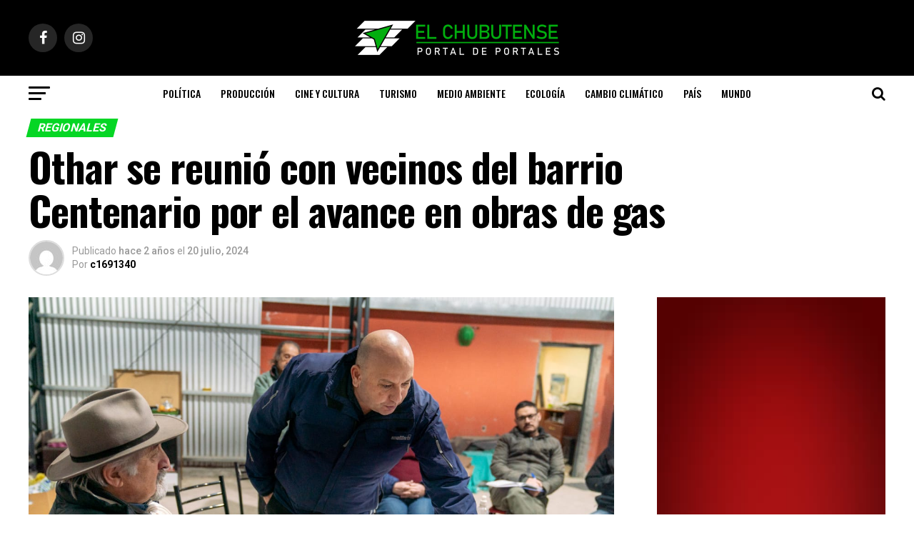

--- FILE ---
content_type: text/html; charset=UTF-8
request_url: https://elchubutense.com.ar/othar-se-reunio-con-vecinos-del-barrio-centenario-por-el-avance-en-obras-de-gas/
body_size: 24619
content:
<!DOCTYPE html>
<html dir="ltr" lang="es" prefix="og: https://ogp.me/ns#">
<head>
<meta charset="UTF-8" >
<meta name="viewport" id="viewport" content="width=device-width, initial-scale=1.0, maximum-scale=1.0, minimum-scale=1.0, user-scalable=no" />
<link rel="shortcut icon" href="https://elchubutense.com.ar/wp-content/uploads/2020/08/fav.png" /><link rel="pingback" href="https://elchubutense.com.ar/xmlrpc.php" />
<meta property="og:type" content="article" />
					<meta property="og:image" content="https://elchubutense.com.ar/wp-content/uploads/2024/07/IMG-20240720-WA0012-1000x600.jpg" />
		<meta name="twitter:image" content="https://elchubutense.com.ar/wp-content/uploads/2024/07/IMG-20240720-WA0012-1000x600.jpg" />
	<meta property="og:url" content="https://elchubutense.com.ar/othar-se-reunio-con-vecinos-del-barrio-centenario-por-el-avance-en-obras-de-gas/" />
<meta property="og:title" content="Othar se reunió con vecinos del barrio Centenario por el avance en obras de gas" />
<meta property="og:description" content="El intendente mantuvo una reunión en la Asociación vecinal del Barrio Centenario. Los integrantes de la institución barrial expusieron sus inquietudes. Desde el Municipio, se reafirmó el compromiso de avanzar con paso firme las obras que se encuentran en ejecución. El viernes por la tarde en el marco del cronograma de recorrida por los barrios [&hellip;]" />
<meta name="twitter:card" content="summary">
<meta name="twitter:url" content="https://elchubutense.com.ar/othar-se-reunio-con-vecinos-del-barrio-centenario-por-el-avance-en-obras-de-gas/">
<meta name="twitter:title" content="Othar se reunió con vecinos del barrio Centenario por el avance en obras de gas">
<meta name="twitter:description" content="El intendente mantuvo una reunión en la Asociación vecinal del Barrio Centenario. Los integrantes de la institución barrial expusieron sus inquietudes. Desde el Municipio, se reafirmó el compromiso de avanzar con paso firme las obras que se encuentran en ejecución. El viernes por la tarde en el marco del cronograma de recorrida por los barrios [&hellip;]">
<title>Othar se reunió con vecinos del barrio Centenario por el avance en obras de gas - El Chubutense</title>

		<!-- All in One SEO 4.9.3 - aioseo.com -->
	<meta name="description" content="El intendente mantuvo una reunión en la Asociación vecinal del Barrio Centenario. Los integrantes de la institución barrial expusieron sus inquietudes. Desde el Municipio, se reafirmó el compromiso de avanzar con paso firme las obras que se encuentran en ejecución. El viernes por la tarde en el marco del cronograma de recorrida por los barrios" />
	<meta name="robots" content="max-image-preview:large" />
	<meta name="author" content="c1691340"/>
	<link rel="canonical" href="https://elchubutense.com.ar/othar-se-reunio-con-vecinos-del-barrio-centenario-por-el-avance-en-obras-de-gas/" />
	<meta name="generator" content="All in One SEO (AIOSEO) 4.9.3" />
		<meta property="og:locale" content="es_ES" />
		<meta property="og:site_name" content="El Chubutense - Portal de Portales" />
		<meta property="og:type" content="article" />
		<meta property="og:title" content="Othar se reunió con vecinos del barrio Centenario por el avance en obras de gas - El Chubutense" />
		<meta property="og:description" content="El intendente mantuvo una reunión en la Asociación vecinal del Barrio Centenario. Los integrantes de la institución barrial expusieron sus inquietudes. Desde el Municipio, se reafirmó el compromiso de avanzar con paso firme las obras que se encuentran en ejecución. El viernes por la tarde en el marco del cronograma de recorrida por los barrios" />
		<meta property="og:url" content="https://elchubutense.com.ar/othar-se-reunio-con-vecinos-del-barrio-centenario-por-el-avance-en-obras-de-gas/" />
		<meta property="article:published_time" content="2024-07-20T15:03:38+00:00" />
		<meta property="article:modified_time" content="2024-07-20T15:03:40+00:00" />
		<meta name="twitter:card" content="summary_large_image" />
		<meta name="twitter:title" content="Othar se reunió con vecinos del barrio Centenario por el avance en obras de gas - El Chubutense" />
		<meta name="twitter:description" content="El intendente mantuvo una reunión en la Asociación vecinal del Barrio Centenario. Los integrantes de la institución barrial expusieron sus inquietudes. Desde el Municipio, se reafirmó el compromiso de avanzar con paso firme las obras que se encuentran en ejecución. El viernes por la tarde en el marco del cronograma de recorrida por los barrios" />
		<script type="application/ld+json" class="aioseo-schema">
			{"@context":"https:\/\/schema.org","@graph":[{"@type":"BlogPosting","@id":"https:\/\/elchubutense.com.ar\/othar-se-reunio-con-vecinos-del-barrio-centenario-por-el-avance-en-obras-de-gas\/#blogposting","name":"Othar se reuni\u00f3 con vecinos del barrio Centenario por el avance en obras de gas - El Chubutense","headline":"Othar se reuni\u00f3 con vecinos del barrio Centenario por el avance en obras de gas","author":{"@id":"https:\/\/elchubutense.com.ar\/author\/c1691340\/#author"},"publisher":{"@id":"https:\/\/elchubutense.com.ar\/#organization"},"image":{"@type":"ImageObject","url":"https:\/\/elchubutense.com.ar\/wp-content\/uploads\/2024\/07\/IMG-20240720-WA0012.jpg","width":1280,"height":853},"datePublished":"2024-07-20T15:03:38-03:00","dateModified":"2024-07-20T15:03:40-03:00","inLanguage":"es-ES","mainEntityOfPage":{"@id":"https:\/\/elchubutense.com.ar\/othar-se-reunio-con-vecinos-del-barrio-centenario-por-el-avance-en-obras-de-gas\/#webpage"},"isPartOf":{"@id":"https:\/\/elchubutense.com.ar\/othar-se-reunio-con-vecinos-del-barrio-centenario-por-el-avance-en-obras-de-gas\/#webpage"},"articleSection":"Regionales, destacada"},{"@type":"BreadcrumbList","@id":"https:\/\/elchubutense.com.ar\/othar-se-reunio-con-vecinos-del-barrio-centenario-por-el-avance-en-obras-de-gas\/#breadcrumblist","itemListElement":[{"@type":"ListItem","@id":"https:\/\/elchubutense.com.ar#listItem","position":1,"name":"Home","item":"https:\/\/elchubutense.com.ar","nextItem":{"@type":"ListItem","@id":"https:\/\/elchubutense.com.ar\/category\/regionales\/#listItem","name":"Regionales"}},{"@type":"ListItem","@id":"https:\/\/elchubutense.com.ar\/category\/regionales\/#listItem","position":2,"name":"Regionales","item":"https:\/\/elchubutense.com.ar\/category\/regionales\/","nextItem":{"@type":"ListItem","@id":"https:\/\/elchubutense.com.ar\/othar-se-reunio-con-vecinos-del-barrio-centenario-por-el-avance-en-obras-de-gas\/#listItem","name":"Othar se reuni\u00f3 con vecinos del barrio Centenario por el avance en obras de gas"},"previousItem":{"@type":"ListItem","@id":"https:\/\/elchubutense.com.ar#listItem","name":"Home"}},{"@type":"ListItem","@id":"https:\/\/elchubutense.com.ar\/othar-se-reunio-con-vecinos-del-barrio-centenario-por-el-avance-en-obras-de-gas\/#listItem","position":3,"name":"Othar se reuni\u00f3 con vecinos del barrio Centenario por el avance en obras de gas","previousItem":{"@type":"ListItem","@id":"https:\/\/elchubutense.com.ar\/category\/regionales\/#listItem","name":"Regionales"}}]},{"@type":"Organization","@id":"https:\/\/elchubutense.com.ar\/#organization","name":"El Chubutense","description":"Portal de Portales","url":"https:\/\/elchubutense.com.ar\/"},{"@type":"Person","@id":"https:\/\/elchubutense.com.ar\/author\/c1691340\/#author","url":"https:\/\/elchubutense.com.ar\/author\/c1691340\/","name":"c1691340","image":{"@type":"ImageObject","@id":"https:\/\/elchubutense.com.ar\/othar-se-reunio-con-vecinos-del-barrio-centenario-por-el-avance-en-obras-de-gas\/#authorImage","url":"https:\/\/secure.gravatar.com\/avatar\/187f4351273242dba126557a94943b7fc09747a6927807675620cfa5f9fc9fff?s=96&d=mm&r=g","width":96,"height":96,"caption":"c1691340"}},{"@type":"WebPage","@id":"https:\/\/elchubutense.com.ar\/othar-se-reunio-con-vecinos-del-barrio-centenario-por-el-avance-en-obras-de-gas\/#webpage","url":"https:\/\/elchubutense.com.ar\/othar-se-reunio-con-vecinos-del-barrio-centenario-por-el-avance-en-obras-de-gas\/","name":"Othar se reuni\u00f3 con vecinos del barrio Centenario por el avance en obras de gas - El Chubutense","description":"El intendente mantuvo una reuni\u00f3n en la Asociaci\u00f3n vecinal del Barrio Centenario. Los integrantes de la instituci\u00f3n barrial expusieron sus inquietudes. Desde el Municipio, se reafirm\u00f3 el compromiso de avanzar con paso firme las obras que se encuentran en ejecuci\u00f3n. El viernes por la tarde en el marco del cronograma de recorrida por los barrios","inLanguage":"es-ES","isPartOf":{"@id":"https:\/\/elchubutense.com.ar\/#website"},"breadcrumb":{"@id":"https:\/\/elchubutense.com.ar\/othar-se-reunio-con-vecinos-del-barrio-centenario-por-el-avance-en-obras-de-gas\/#breadcrumblist"},"author":{"@id":"https:\/\/elchubutense.com.ar\/author\/c1691340\/#author"},"creator":{"@id":"https:\/\/elchubutense.com.ar\/author\/c1691340\/#author"},"image":{"@type":"ImageObject","url":"https:\/\/elchubutense.com.ar\/wp-content\/uploads\/2024\/07\/IMG-20240720-WA0012.jpg","@id":"https:\/\/elchubutense.com.ar\/othar-se-reunio-con-vecinos-del-barrio-centenario-por-el-avance-en-obras-de-gas\/#mainImage","width":1280,"height":853},"primaryImageOfPage":{"@id":"https:\/\/elchubutense.com.ar\/othar-se-reunio-con-vecinos-del-barrio-centenario-por-el-avance-en-obras-de-gas\/#mainImage"},"datePublished":"2024-07-20T15:03:38-03:00","dateModified":"2024-07-20T15:03:40-03:00"},{"@type":"WebSite","@id":"https:\/\/elchubutense.com.ar\/#website","url":"https:\/\/elchubutense.com.ar\/","name":"El Chubutense","description":"Portal de Portales","inLanguage":"es-ES","publisher":{"@id":"https:\/\/elchubutense.com.ar\/#organization"}}]}
		</script>
		<!-- All in One SEO -->

<link rel='dns-prefetch' href='//static.addtoany.com' />
<link rel='dns-prefetch' href='//fonts.googleapis.com' />
<link rel="alternate" type="application/rss+xml" title="El Chubutense &raquo; Feed" href="https://elchubutense.com.ar/feed/" />
<link rel="alternate" type="application/rss+xml" title="El Chubutense &raquo; Feed de los comentarios" href="https://elchubutense.com.ar/comments/feed/" />
<link rel="alternate" type="application/rss+xml" title="El Chubutense &raquo; Comentario Othar se reunió con vecinos del barrio Centenario por el avance en obras de gas del feed" href="https://elchubutense.com.ar/othar-se-reunio-con-vecinos-del-barrio-centenario-por-el-avance-en-obras-de-gas/feed/" />
<link rel="alternate" title="oEmbed (JSON)" type="application/json+oembed" href="https://elchubutense.com.ar/wp-json/oembed/1.0/embed?url=https%3A%2F%2Felchubutense.com.ar%2Fothar-se-reunio-con-vecinos-del-barrio-centenario-por-el-avance-en-obras-de-gas%2F" />
<link rel="alternate" title="oEmbed (XML)" type="text/xml+oembed" href="https://elchubutense.com.ar/wp-json/oembed/1.0/embed?url=https%3A%2F%2Felchubutense.com.ar%2Fothar-se-reunio-con-vecinos-del-barrio-centenario-por-el-avance-en-obras-de-gas%2F&#038;format=xml" />
		<!-- This site uses the Google Analytics by MonsterInsights plugin v9.11.1 - Using Analytics tracking - https://www.monsterinsights.com/ -->
							<script src="//www.googletagmanager.com/gtag/js?id=G-BB4LHEFQP4"  data-cfasync="false" data-wpfc-render="false" type="text/javascript" async></script>
			<script data-cfasync="false" data-wpfc-render="false" type="text/javascript">
				var mi_version = '9.11.1';
				var mi_track_user = true;
				var mi_no_track_reason = '';
								var MonsterInsightsDefaultLocations = {"page_location":"https:\/\/elchubutense.com.ar\/othar-se-reunio-con-vecinos-del-barrio-centenario-por-el-avance-en-obras-de-gas\/"};
								if ( typeof MonsterInsightsPrivacyGuardFilter === 'function' ) {
					var MonsterInsightsLocations = (typeof MonsterInsightsExcludeQuery === 'object') ? MonsterInsightsPrivacyGuardFilter( MonsterInsightsExcludeQuery ) : MonsterInsightsPrivacyGuardFilter( MonsterInsightsDefaultLocations );
				} else {
					var MonsterInsightsLocations = (typeof MonsterInsightsExcludeQuery === 'object') ? MonsterInsightsExcludeQuery : MonsterInsightsDefaultLocations;
				}

								var disableStrs = [
										'ga-disable-G-BB4LHEFQP4',
									];

				/* Function to detect opted out users */
				function __gtagTrackerIsOptedOut() {
					for (var index = 0; index < disableStrs.length; index++) {
						if (document.cookie.indexOf(disableStrs[index] + '=true') > -1) {
							return true;
						}
					}

					return false;
				}

				/* Disable tracking if the opt-out cookie exists. */
				if (__gtagTrackerIsOptedOut()) {
					for (var index = 0; index < disableStrs.length; index++) {
						window[disableStrs[index]] = true;
					}
				}

				/* Opt-out function */
				function __gtagTrackerOptout() {
					for (var index = 0; index < disableStrs.length; index++) {
						document.cookie = disableStrs[index] + '=true; expires=Thu, 31 Dec 2099 23:59:59 UTC; path=/';
						window[disableStrs[index]] = true;
					}
				}

				if ('undefined' === typeof gaOptout) {
					function gaOptout() {
						__gtagTrackerOptout();
					}
				}
								window.dataLayer = window.dataLayer || [];

				window.MonsterInsightsDualTracker = {
					helpers: {},
					trackers: {},
				};
				if (mi_track_user) {
					function __gtagDataLayer() {
						dataLayer.push(arguments);
					}

					function __gtagTracker(type, name, parameters) {
						if (!parameters) {
							parameters = {};
						}

						if (parameters.send_to) {
							__gtagDataLayer.apply(null, arguments);
							return;
						}

						if (type === 'event') {
														parameters.send_to = monsterinsights_frontend.v4_id;
							var hookName = name;
							if (typeof parameters['event_category'] !== 'undefined') {
								hookName = parameters['event_category'] + ':' + name;
							}

							if (typeof MonsterInsightsDualTracker.trackers[hookName] !== 'undefined') {
								MonsterInsightsDualTracker.trackers[hookName](parameters);
							} else {
								__gtagDataLayer('event', name, parameters);
							}
							
						} else {
							__gtagDataLayer.apply(null, arguments);
						}
					}

					__gtagTracker('js', new Date());
					__gtagTracker('set', {
						'developer_id.dZGIzZG': true,
											});
					if ( MonsterInsightsLocations.page_location ) {
						__gtagTracker('set', MonsterInsightsLocations);
					}
										__gtagTracker('config', 'G-BB4LHEFQP4', {"forceSSL":"true","link_attribution":"true"} );
										window.gtag = __gtagTracker;										(function () {
						/* https://developers.google.com/analytics/devguides/collection/analyticsjs/ */
						/* ga and __gaTracker compatibility shim. */
						var noopfn = function () {
							return null;
						};
						var newtracker = function () {
							return new Tracker();
						};
						var Tracker = function () {
							return null;
						};
						var p = Tracker.prototype;
						p.get = noopfn;
						p.set = noopfn;
						p.send = function () {
							var args = Array.prototype.slice.call(arguments);
							args.unshift('send');
							__gaTracker.apply(null, args);
						};
						var __gaTracker = function () {
							var len = arguments.length;
							if (len === 0) {
								return;
							}
							var f = arguments[len - 1];
							if (typeof f !== 'object' || f === null || typeof f.hitCallback !== 'function') {
								if ('send' === arguments[0]) {
									var hitConverted, hitObject = false, action;
									if ('event' === arguments[1]) {
										if ('undefined' !== typeof arguments[3]) {
											hitObject = {
												'eventAction': arguments[3],
												'eventCategory': arguments[2],
												'eventLabel': arguments[4],
												'value': arguments[5] ? arguments[5] : 1,
											}
										}
									}
									if ('pageview' === arguments[1]) {
										if ('undefined' !== typeof arguments[2]) {
											hitObject = {
												'eventAction': 'page_view',
												'page_path': arguments[2],
											}
										}
									}
									if (typeof arguments[2] === 'object') {
										hitObject = arguments[2];
									}
									if (typeof arguments[5] === 'object') {
										Object.assign(hitObject, arguments[5]);
									}
									if ('undefined' !== typeof arguments[1].hitType) {
										hitObject = arguments[1];
										if ('pageview' === hitObject.hitType) {
											hitObject.eventAction = 'page_view';
										}
									}
									if (hitObject) {
										action = 'timing' === arguments[1].hitType ? 'timing_complete' : hitObject.eventAction;
										hitConverted = mapArgs(hitObject);
										__gtagTracker('event', action, hitConverted);
									}
								}
								return;
							}

							function mapArgs(args) {
								var arg, hit = {};
								var gaMap = {
									'eventCategory': 'event_category',
									'eventAction': 'event_action',
									'eventLabel': 'event_label',
									'eventValue': 'event_value',
									'nonInteraction': 'non_interaction',
									'timingCategory': 'event_category',
									'timingVar': 'name',
									'timingValue': 'value',
									'timingLabel': 'event_label',
									'page': 'page_path',
									'location': 'page_location',
									'title': 'page_title',
									'referrer' : 'page_referrer',
								};
								for (arg in args) {
																		if (!(!args.hasOwnProperty(arg) || !gaMap.hasOwnProperty(arg))) {
										hit[gaMap[arg]] = args[arg];
									} else {
										hit[arg] = args[arg];
									}
								}
								return hit;
							}

							try {
								f.hitCallback();
							} catch (ex) {
							}
						};
						__gaTracker.create = newtracker;
						__gaTracker.getByName = newtracker;
						__gaTracker.getAll = function () {
							return [];
						};
						__gaTracker.remove = noopfn;
						__gaTracker.loaded = true;
						window['__gaTracker'] = __gaTracker;
					})();
									} else {
										console.log("");
					(function () {
						function __gtagTracker() {
							return null;
						}

						window['__gtagTracker'] = __gtagTracker;
						window['gtag'] = __gtagTracker;
					})();
									}
			</script>
							<!-- / Google Analytics by MonsterInsights -->
		<style id='wp-img-auto-sizes-contain-inline-css' type='text/css'>
img:is([sizes=auto i],[sizes^="auto," i]){contain-intrinsic-size:3000px 1500px}
/*# sourceURL=wp-img-auto-sizes-contain-inline-css */
</style>
<style id='wp-block-heading-inline-css' type='text/css'>
h1:where(.wp-block-heading).has-background,h2:where(.wp-block-heading).has-background,h3:where(.wp-block-heading).has-background,h4:where(.wp-block-heading).has-background,h5:where(.wp-block-heading).has-background,h6:where(.wp-block-heading).has-background{padding:1.25em 2.375em}h1.has-text-align-left[style*=writing-mode]:where([style*=vertical-lr]),h1.has-text-align-right[style*=writing-mode]:where([style*=vertical-rl]),h2.has-text-align-left[style*=writing-mode]:where([style*=vertical-lr]),h2.has-text-align-right[style*=writing-mode]:where([style*=vertical-rl]),h3.has-text-align-left[style*=writing-mode]:where([style*=vertical-lr]),h3.has-text-align-right[style*=writing-mode]:where([style*=vertical-rl]),h4.has-text-align-left[style*=writing-mode]:where([style*=vertical-lr]),h4.has-text-align-right[style*=writing-mode]:where([style*=vertical-rl]),h5.has-text-align-left[style*=writing-mode]:where([style*=vertical-lr]),h5.has-text-align-right[style*=writing-mode]:where([style*=vertical-rl]),h6.has-text-align-left[style*=writing-mode]:where([style*=vertical-lr]),h6.has-text-align-right[style*=writing-mode]:where([style*=vertical-rl]){rotate:180deg}
/*# sourceURL=https://elchubutense.com.ar/wp-includes/blocks/heading/style.min.css */
</style>
<style id='wp-block-paragraph-inline-css' type='text/css'>
.is-small-text{font-size:.875em}.is-regular-text{font-size:1em}.is-large-text{font-size:2.25em}.is-larger-text{font-size:3em}.has-drop-cap:not(:focus):first-letter{float:left;font-size:8.4em;font-style:normal;font-weight:100;line-height:.68;margin:.05em .1em 0 0;text-transform:uppercase}body.rtl .has-drop-cap:not(:focus):first-letter{float:none;margin-left:.1em}p.has-drop-cap.has-background{overflow:hidden}:root :where(p.has-background){padding:1.25em 2.375em}:where(p.has-text-color:not(.has-link-color)) a{color:inherit}p.has-text-align-left[style*="writing-mode:vertical-lr"],p.has-text-align-right[style*="writing-mode:vertical-rl"]{rotate:180deg}
/*# sourceURL=https://elchubutense.com.ar/wp-includes/blocks/paragraph/style.min.css */
</style>
<style id='wp-emoji-styles-inline-css' type='text/css'>

	img.wp-smiley, img.emoji {
		display: inline !important;
		border: none !important;
		box-shadow: none !important;
		height: 1em !important;
		width: 1em !important;
		margin: 0 0.07em !important;
		vertical-align: -0.1em !important;
		background: none !important;
		padding: 0 !important;
	}
/*# sourceURL=wp-emoji-styles-inline-css */
</style>
<style id='wp-block-library-inline-css' type='text/css'>
:root{--wp-block-synced-color:#7a00df;--wp-block-synced-color--rgb:122,0,223;--wp-bound-block-color:var(--wp-block-synced-color);--wp-editor-canvas-background:#ddd;--wp-admin-theme-color:#007cba;--wp-admin-theme-color--rgb:0,124,186;--wp-admin-theme-color-darker-10:#006ba1;--wp-admin-theme-color-darker-10--rgb:0,107,160.5;--wp-admin-theme-color-darker-20:#005a87;--wp-admin-theme-color-darker-20--rgb:0,90,135;--wp-admin-border-width-focus:2px}@media (min-resolution:192dpi){:root{--wp-admin-border-width-focus:1.5px}}.wp-element-button{cursor:pointer}:root .has-very-light-gray-background-color{background-color:#eee}:root .has-very-dark-gray-background-color{background-color:#313131}:root .has-very-light-gray-color{color:#eee}:root .has-very-dark-gray-color{color:#313131}:root .has-vivid-green-cyan-to-vivid-cyan-blue-gradient-background{background:linear-gradient(135deg,#00d084,#0693e3)}:root .has-purple-crush-gradient-background{background:linear-gradient(135deg,#34e2e4,#4721fb 50%,#ab1dfe)}:root .has-hazy-dawn-gradient-background{background:linear-gradient(135deg,#faaca8,#dad0ec)}:root .has-subdued-olive-gradient-background{background:linear-gradient(135deg,#fafae1,#67a671)}:root .has-atomic-cream-gradient-background{background:linear-gradient(135deg,#fdd79a,#004a59)}:root .has-nightshade-gradient-background{background:linear-gradient(135deg,#330968,#31cdcf)}:root .has-midnight-gradient-background{background:linear-gradient(135deg,#020381,#2874fc)}:root{--wp--preset--font-size--normal:16px;--wp--preset--font-size--huge:42px}.has-regular-font-size{font-size:1em}.has-larger-font-size{font-size:2.625em}.has-normal-font-size{font-size:var(--wp--preset--font-size--normal)}.has-huge-font-size{font-size:var(--wp--preset--font-size--huge)}.has-text-align-center{text-align:center}.has-text-align-left{text-align:left}.has-text-align-right{text-align:right}.has-fit-text{white-space:nowrap!important}#end-resizable-editor-section{display:none}.aligncenter{clear:both}.items-justified-left{justify-content:flex-start}.items-justified-center{justify-content:center}.items-justified-right{justify-content:flex-end}.items-justified-space-between{justify-content:space-between}.screen-reader-text{border:0;clip-path:inset(50%);height:1px;margin:-1px;overflow:hidden;padding:0;position:absolute;width:1px;word-wrap:normal!important}.screen-reader-text:focus{background-color:#ddd;clip-path:none;color:#444;display:block;font-size:1em;height:auto;left:5px;line-height:normal;padding:15px 23px 14px;text-decoration:none;top:5px;width:auto;z-index:100000}html :where(.has-border-color){border-style:solid}html :where([style*=border-top-color]){border-top-style:solid}html :where([style*=border-right-color]){border-right-style:solid}html :where([style*=border-bottom-color]){border-bottom-style:solid}html :where([style*=border-left-color]){border-left-style:solid}html :where([style*=border-width]){border-style:solid}html :where([style*=border-top-width]){border-top-style:solid}html :where([style*=border-right-width]){border-right-style:solid}html :where([style*=border-bottom-width]){border-bottom-style:solid}html :where([style*=border-left-width]){border-left-style:solid}html :where(img[class*=wp-image-]){height:auto;max-width:100%}:where(figure){margin:0 0 1em}html :where(.is-position-sticky){--wp-admin--admin-bar--position-offset:var(--wp-admin--admin-bar--height,0px)}@media screen and (max-width:600px){html :where(.is-position-sticky){--wp-admin--admin-bar--position-offset:0px}}

/*# sourceURL=wp-block-library-inline-css */
</style><style id='wp-block-video-inline-css' type='text/css'>
.wp-block-video{box-sizing:border-box}.wp-block-video video{height:auto;vertical-align:middle;width:100%}@supports (position:sticky){.wp-block-video [poster]{object-fit:cover}}.wp-block-video.aligncenter{text-align:center}.wp-block-video :where(figcaption){margin-bottom:1em;margin-top:.5em}
/*# sourceURL=https://elchubutense.com.ar/wp-includes/blocks/video/style.min.css */
</style>
<style id='global-styles-inline-css' type='text/css'>
:root{--wp--preset--aspect-ratio--square: 1;--wp--preset--aspect-ratio--4-3: 4/3;--wp--preset--aspect-ratio--3-4: 3/4;--wp--preset--aspect-ratio--3-2: 3/2;--wp--preset--aspect-ratio--2-3: 2/3;--wp--preset--aspect-ratio--16-9: 16/9;--wp--preset--aspect-ratio--9-16: 9/16;--wp--preset--color--black: #000000;--wp--preset--color--cyan-bluish-gray: #abb8c3;--wp--preset--color--white: #ffffff;--wp--preset--color--pale-pink: #f78da7;--wp--preset--color--vivid-red: #cf2e2e;--wp--preset--color--luminous-vivid-orange: #ff6900;--wp--preset--color--luminous-vivid-amber: #fcb900;--wp--preset--color--light-green-cyan: #7bdcb5;--wp--preset--color--vivid-green-cyan: #00d084;--wp--preset--color--pale-cyan-blue: #8ed1fc;--wp--preset--color--vivid-cyan-blue: #0693e3;--wp--preset--color--vivid-purple: #9b51e0;--wp--preset--color--: #444;--wp--preset--gradient--vivid-cyan-blue-to-vivid-purple: linear-gradient(135deg,rgb(6,147,227) 0%,rgb(155,81,224) 100%);--wp--preset--gradient--light-green-cyan-to-vivid-green-cyan: linear-gradient(135deg,rgb(122,220,180) 0%,rgb(0,208,130) 100%);--wp--preset--gradient--luminous-vivid-amber-to-luminous-vivid-orange: linear-gradient(135deg,rgb(252,185,0) 0%,rgb(255,105,0) 100%);--wp--preset--gradient--luminous-vivid-orange-to-vivid-red: linear-gradient(135deg,rgb(255,105,0) 0%,rgb(207,46,46) 100%);--wp--preset--gradient--very-light-gray-to-cyan-bluish-gray: linear-gradient(135deg,rgb(238,238,238) 0%,rgb(169,184,195) 100%);--wp--preset--gradient--cool-to-warm-spectrum: linear-gradient(135deg,rgb(74,234,220) 0%,rgb(151,120,209) 20%,rgb(207,42,186) 40%,rgb(238,44,130) 60%,rgb(251,105,98) 80%,rgb(254,248,76) 100%);--wp--preset--gradient--blush-light-purple: linear-gradient(135deg,rgb(255,206,236) 0%,rgb(152,150,240) 100%);--wp--preset--gradient--blush-bordeaux: linear-gradient(135deg,rgb(254,205,165) 0%,rgb(254,45,45) 50%,rgb(107,0,62) 100%);--wp--preset--gradient--luminous-dusk: linear-gradient(135deg,rgb(255,203,112) 0%,rgb(199,81,192) 50%,rgb(65,88,208) 100%);--wp--preset--gradient--pale-ocean: linear-gradient(135deg,rgb(255,245,203) 0%,rgb(182,227,212) 50%,rgb(51,167,181) 100%);--wp--preset--gradient--electric-grass: linear-gradient(135deg,rgb(202,248,128) 0%,rgb(113,206,126) 100%);--wp--preset--gradient--midnight: linear-gradient(135deg,rgb(2,3,129) 0%,rgb(40,116,252) 100%);--wp--preset--font-size--small: 13px;--wp--preset--font-size--medium: 20px;--wp--preset--font-size--large: 36px;--wp--preset--font-size--x-large: 42px;--wp--preset--spacing--20: 0.44rem;--wp--preset--spacing--30: 0.67rem;--wp--preset--spacing--40: 1rem;--wp--preset--spacing--50: 1.5rem;--wp--preset--spacing--60: 2.25rem;--wp--preset--spacing--70: 3.38rem;--wp--preset--spacing--80: 5.06rem;--wp--preset--shadow--natural: 6px 6px 9px rgba(0, 0, 0, 0.2);--wp--preset--shadow--deep: 12px 12px 50px rgba(0, 0, 0, 0.4);--wp--preset--shadow--sharp: 6px 6px 0px rgba(0, 0, 0, 0.2);--wp--preset--shadow--outlined: 6px 6px 0px -3px rgb(255, 255, 255), 6px 6px rgb(0, 0, 0);--wp--preset--shadow--crisp: 6px 6px 0px rgb(0, 0, 0);}:where(.is-layout-flex){gap: 0.5em;}:where(.is-layout-grid){gap: 0.5em;}body .is-layout-flex{display: flex;}.is-layout-flex{flex-wrap: wrap;align-items: center;}.is-layout-flex > :is(*, div){margin: 0;}body .is-layout-grid{display: grid;}.is-layout-grid > :is(*, div){margin: 0;}:where(.wp-block-columns.is-layout-flex){gap: 2em;}:where(.wp-block-columns.is-layout-grid){gap: 2em;}:where(.wp-block-post-template.is-layout-flex){gap: 1.25em;}:where(.wp-block-post-template.is-layout-grid){gap: 1.25em;}.has-black-color{color: var(--wp--preset--color--black) !important;}.has-cyan-bluish-gray-color{color: var(--wp--preset--color--cyan-bluish-gray) !important;}.has-white-color{color: var(--wp--preset--color--white) !important;}.has-pale-pink-color{color: var(--wp--preset--color--pale-pink) !important;}.has-vivid-red-color{color: var(--wp--preset--color--vivid-red) !important;}.has-luminous-vivid-orange-color{color: var(--wp--preset--color--luminous-vivid-orange) !important;}.has-luminous-vivid-amber-color{color: var(--wp--preset--color--luminous-vivid-amber) !important;}.has-light-green-cyan-color{color: var(--wp--preset--color--light-green-cyan) !important;}.has-vivid-green-cyan-color{color: var(--wp--preset--color--vivid-green-cyan) !important;}.has-pale-cyan-blue-color{color: var(--wp--preset--color--pale-cyan-blue) !important;}.has-vivid-cyan-blue-color{color: var(--wp--preset--color--vivid-cyan-blue) !important;}.has-vivid-purple-color{color: var(--wp--preset--color--vivid-purple) !important;}.has-black-background-color{background-color: var(--wp--preset--color--black) !important;}.has-cyan-bluish-gray-background-color{background-color: var(--wp--preset--color--cyan-bluish-gray) !important;}.has-white-background-color{background-color: var(--wp--preset--color--white) !important;}.has-pale-pink-background-color{background-color: var(--wp--preset--color--pale-pink) !important;}.has-vivid-red-background-color{background-color: var(--wp--preset--color--vivid-red) !important;}.has-luminous-vivid-orange-background-color{background-color: var(--wp--preset--color--luminous-vivid-orange) !important;}.has-luminous-vivid-amber-background-color{background-color: var(--wp--preset--color--luminous-vivid-amber) !important;}.has-light-green-cyan-background-color{background-color: var(--wp--preset--color--light-green-cyan) !important;}.has-vivid-green-cyan-background-color{background-color: var(--wp--preset--color--vivid-green-cyan) !important;}.has-pale-cyan-blue-background-color{background-color: var(--wp--preset--color--pale-cyan-blue) !important;}.has-vivid-cyan-blue-background-color{background-color: var(--wp--preset--color--vivid-cyan-blue) !important;}.has-vivid-purple-background-color{background-color: var(--wp--preset--color--vivid-purple) !important;}.has-black-border-color{border-color: var(--wp--preset--color--black) !important;}.has-cyan-bluish-gray-border-color{border-color: var(--wp--preset--color--cyan-bluish-gray) !important;}.has-white-border-color{border-color: var(--wp--preset--color--white) !important;}.has-pale-pink-border-color{border-color: var(--wp--preset--color--pale-pink) !important;}.has-vivid-red-border-color{border-color: var(--wp--preset--color--vivid-red) !important;}.has-luminous-vivid-orange-border-color{border-color: var(--wp--preset--color--luminous-vivid-orange) !important;}.has-luminous-vivid-amber-border-color{border-color: var(--wp--preset--color--luminous-vivid-amber) !important;}.has-light-green-cyan-border-color{border-color: var(--wp--preset--color--light-green-cyan) !important;}.has-vivid-green-cyan-border-color{border-color: var(--wp--preset--color--vivid-green-cyan) !important;}.has-pale-cyan-blue-border-color{border-color: var(--wp--preset--color--pale-cyan-blue) !important;}.has-vivid-cyan-blue-border-color{border-color: var(--wp--preset--color--vivid-cyan-blue) !important;}.has-vivid-purple-border-color{border-color: var(--wp--preset--color--vivid-purple) !important;}.has-vivid-cyan-blue-to-vivid-purple-gradient-background{background: var(--wp--preset--gradient--vivid-cyan-blue-to-vivid-purple) !important;}.has-light-green-cyan-to-vivid-green-cyan-gradient-background{background: var(--wp--preset--gradient--light-green-cyan-to-vivid-green-cyan) !important;}.has-luminous-vivid-amber-to-luminous-vivid-orange-gradient-background{background: var(--wp--preset--gradient--luminous-vivid-amber-to-luminous-vivid-orange) !important;}.has-luminous-vivid-orange-to-vivid-red-gradient-background{background: var(--wp--preset--gradient--luminous-vivid-orange-to-vivid-red) !important;}.has-very-light-gray-to-cyan-bluish-gray-gradient-background{background: var(--wp--preset--gradient--very-light-gray-to-cyan-bluish-gray) !important;}.has-cool-to-warm-spectrum-gradient-background{background: var(--wp--preset--gradient--cool-to-warm-spectrum) !important;}.has-blush-light-purple-gradient-background{background: var(--wp--preset--gradient--blush-light-purple) !important;}.has-blush-bordeaux-gradient-background{background: var(--wp--preset--gradient--blush-bordeaux) !important;}.has-luminous-dusk-gradient-background{background: var(--wp--preset--gradient--luminous-dusk) !important;}.has-pale-ocean-gradient-background{background: var(--wp--preset--gradient--pale-ocean) !important;}.has-electric-grass-gradient-background{background: var(--wp--preset--gradient--electric-grass) !important;}.has-midnight-gradient-background{background: var(--wp--preset--gradient--midnight) !important;}.has-small-font-size{font-size: var(--wp--preset--font-size--small) !important;}.has-medium-font-size{font-size: var(--wp--preset--font-size--medium) !important;}.has-large-font-size{font-size: var(--wp--preset--font-size--large) !important;}.has-x-large-font-size{font-size: var(--wp--preset--font-size--x-large) !important;}
/*# sourceURL=global-styles-inline-css */
</style>

<style id='classic-theme-styles-inline-css' type='text/css'>
/*! This file is auto-generated */
.wp-block-button__link{color:#fff;background-color:#32373c;border-radius:9999px;box-shadow:none;text-decoration:none;padding:calc(.667em + 2px) calc(1.333em + 2px);font-size:1.125em}.wp-block-file__button{background:#32373c;color:#fff;text-decoration:none}
/*# sourceURL=/wp-includes/css/classic-themes.min.css */
</style>
<link rel='stylesheet' id='mvp-custom-style-css' href='https://elchubutense.com.ar/wp-content/themes/zox-news/style.css?ver=6.9' type='text/css' media='all' />
<style id='mvp-custom-style-inline-css' type='text/css'>


#mvp-wallpaper {
	background: url() no-repeat 50% 0;
	}

#mvp-foot-copy a {
	color: #06d625;
	}

#mvp-content-main p a,
.mvp-post-add-main p a {
	box-shadow: inset 0 -4px 0 #06d625;
	}

#mvp-content-main p a:hover,
.mvp-post-add-main p a:hover {
	background: #06d625;
	}

a,
a:visited,
.post-info-name a,
.woocommerce .woocommerce-breadcrumb a {
	color: #06d625;
	}

#mvp-side-wrap a:hover {
	color: #06d625;
	}

.mvp-fly-top:hover,
.mvp-vid-box-wrap,
ul.mvp-soc-mob-list li.mvp-soc-mob-com {
	background: #06d625;
	}

nav.mvp-fly-nav-menu ul li.menu-item-has-children:after,
.mvp-feat1-left-wrap span.mvp-cd-cat,
.mvp-widget-feat1-top-story span.mvp-cd-cat,
.mvp-widget-feat2-left-cont span.mvp-cd-cat,
.mvp-widget-dark-feat span.mvp-cd-cat,
.mvp-widget-dark-sub span.mvp-cd-cat,
.mvp-vid-wide-text span.mvp-cd-cat,
.mvp-feat2-top-text span.mvp-cd-cat,
.mvp-feat3-main-story span.mvp-cd-cat,
.mvp-feat3-sub-text span.mvp-cd-cat,
.mvp-feat4-main-text span.mvp-cd-cat,
.woocommerce-message:before,
.woocommerce-info:before,
.woocommerce-message:before {
	color: #06d625;
	}

#searchform input,
.mvp-authors-name {
	border-bottom: 1px solid #06d625;
	}

.mvp-fly-top:hover {
	border-top: 1px solid #06d625;
	border-left: 1px solid #06d625;
	border-bottom: 1px solid #06d625;
	}

.woocommerce .widget_price_filter .ui-slider .ui-slider-handle,
.woocommerce #respond input#submit.alt,
.woocommerce a.button.alt,
.woocommerce button.button.alt,
.woocommerce input.button.alt,
.woocommerce #respond input#submit.alt:hover,
.woocommerce a.button.alt:hover,
.woocommerce button.button.alt:hover,
.woocommerce input.button.alt:hover {
	background-color: #06d625;
	}

.woocommerce-error,
.woocommerce-info,
.woocommerce-message {
	border-top-color: #06d625;
	}

ul.mvp-feat1-list-buts li.active span.mvp-feat1-list-but,
span.mvp-widget-home-title,
span.mvp-post-cat,
span.mvp-feat1-pop-head {
	background: #06d625;
	}

.woocommerce span.onsale {
	background-color: #06d625;
	}

.mvp-widget-feat2-side-more-but,
.woocommerce .star-rating span:before,
span.mvp-prev-next-label,
.mvp-cat-date-wrap .sticky {
	color: #06d625 !important;
	}

#mvp-main-nav-top,
#mvp-fly-wrap,
.mvp-soc-mob-right,
#mvp-main-nav-small-cont {
	background: #000000;
	}

#mvp-main-nav-small .mvp-fly-but-wrap span,
#mvp-main-nav-small .mvp-search-but-wrap span,
.mvp-nav-top-left .mvp-fly-but-wrap span,
#mvp-fly-wrap .mvp-fly-but-wrap span {
	background: #555555;
	}

.mvp-nav-top-right .mvp-nav-search-but,
span.mvp-fly-soc-head,
.mvp-soc-mob-right i,
#mvp-main-nav-small span.mvp-nav-search-but,
#mvp-main-nav-small .mvp-nav-menu ul li a  {
	color: #555555;
	}

#mvp-main-nav-small .mvp-nav-menu ul li.menu-item-has-children a:after {
	border-color: #555555 transparent transparent transparent;
	}

#mvp-nav-top-wrap span.mvp-nav-search-but:hover,
#mvp-main-nav-small span.mvp-nav-search-but:hover {
	color: #06d625;
	}

#mvp-nav-top-wrap .mvp-fly-but-wrap:hover span,
#mvp-main-nav-small .mvp-fly-but-wrap:hover span,
span.mvp-woo-cart-num:hover {
	background: #06d625;
	}

#mvp-main-nav-bot-cont {
	background: #ffffff;
	}

#mvp-nav-bot-wrap .mvp-fly-but-wrap span,
#mvp-nav-bot-wrap .mvp-search-but-wrap span {
	background: #000000;
	}

#mvp-nav-bot-wrap span.mvp-nav-search-but,
#mvp-nav-bot-wrap .mvp-nav-menu ul li a {
	color: #000000;
	}

#mvp-nav-bot-wrap .mvp-nav-menu ul li.menu-item-has-children a:after {
	border-color: #000000 transparent transparent transparent;
	}

.mvp-nav-menu ul li:hover a {
	border-bottom: 5px solid #06d625;
	}

#mvp-nav-bot-wrap .mvp-fly-but-wrap:hover span {
	background: #06d625;
	}

#mvp-nav-bot-wrap span.mvp-nav-search-but:hover {
	color: #06d625;
	}

body,
.mvp-feat1-feat-text p,
.mvp-feat2-top-text p,
.mvp-feat3-main-text p,
.mvp-feat3-sub-text p,
#searchform input,
.mvp-author-info-text,
span.mvp-post-excerpt,
.mvp-nav-menu ul li ul.sub-menu li a,
nav.mvp-fly-nav-menu ul li a,
.mvp-ad-label,
span.mvp-feat-caption,
.mvp-post-tags a,
.mvp-post-tags a:visited,
span.mvp-author-box-name a,
#mvp-author-box-text p,
.mvp-post-gallery-text p,
ul.mvp-soc-mob-list li span,
#comments,
h3#reply-title,
h2.comments,
#mvp-foot-copy p,
span.mvp-fly-soc-head,
.mvp-post-tags-header,
span.mvp-prev-next-label,
span.mvp-post-add-link-but,
#mvp-comments-button a,
#mvp-comments-button span.mvp-comment-but-text,
.woocommerce ul.product_list_widget span.product-title,
.woocommerce ul.product_list_widget li a,
.woocommerce #reviews #comments ol.commentlist li .comment-text p.meta,
.woocommerce div.product p.price,
.woocommerce div.product p.price ins,
.woocommerce div.product p.price del,
.woocommerce ul.products li.product .price del,
.woocommerce ul.products li.product .price ins,
.woocommerce ul.products li.product .price,
.woocommerce #respond input#submit,
.woocommerce a.button,
.woocommerce button.button,
.woocommerce input.button,
.woocommerce .widget_price_filter .price_slider_amount .button,
.woocommerce span.onsale,
.woocommerce-review-link,
#woo-content p.woocommerce-result-count,
.woocommerce div.product .woocommerce-tabs ul.tabs li a,
a.mvp-inf-more-but,
span.mvp-cont-read-but,
span.mvp-cd-cat,
span.mvp-cd-date,
.mvp-feat4-main-text p,
span.mvp-woo-cart-num,
span.mvp-widget-home-title2,
.wp-caption,
#mvp-content-main p.wp-caption-text,
.gallery-caption,
.mvp-post-add-main p.wp-caption-text,
#bbpress-forums,
#bbpress-forums p,
.protected-post-form input,
#mvp-feat6-text p {
	font-family: 'Roboto', sans-serif;
	}

.mvp-blog-story-text p,
span.mvp-author-page-desc,
#mvp-404 p,
.mvp-widget-feat1-bot-text p,
.mvp-widget-feat2-left-text p,
.mvp-flex-story-text p,
.mvp-search-text p,
#mvp-content-main p,
.mvp-post-add-main p,
#mvp-content-main ul li,
#mvp-content-main ol li,
.rwp-summary,
.rwp-u-review__comment,
.mvp-feat5-mid-main-text p,
.mvp-feat5-small-main-text p,
#mvp-content-main .wp-block-button__link,
.wp-block-audio figcaption,
.wp-block-video figcaption,
.wp-block-embed figcaption,
.wp-block-verse pre,
pre.wp-block-verse {
	font-family: 'PT Serif', sans-serif;
	}

.mvp-nav-menu ul li a,
#mvp-foot-menu ul li a {
	font-family: 'Oswald', sans-serif;
	}


.mvp-feat1-sub-text h2,
.mvp-feat1-pop-text h2,
.mvp-feat1-list-text h2,
.mvp-widget-feat1-top-text h2,
.mvp-widget-feat1-bot-text h2,
.mvp-widget-dark-feat-text h2,
.mvp-widget-dark-sub-text h2,
.mvp-widget-feat2-left-text h2,
.mvp-widget-feat2-right-text h2,
.mvp-blog-story-text h2,
.mvp-flex-story-text h2,
.mvp-vid-wide-more-text p,
.mvp-prev-next-text p,
.mvp-related-text,
.mvp-post-more-text p,
h2.mvp-authors-latest a,
.mvp-feat2-bot-text h2,
.mvp-feat3-sub-text h2,
.mvp-feat3-main-text h2,
.mvp-feat4-main-text h2,
.mvp-feat5-text h2,
.mvp-feat5-mid-main-text h2,
.mvp-feat5-small-main-text h2,
.mvp-feat5-mid-sub-text h2,
#mvp-feat6-text h2,
.alp-related-posts-wrapper .alp-related-post .post-title {
	font-family: 'Oswald', sans-serif;
	}

.mvp-feat2-top-text h2,
.mvp-feat1-feat-text h2,
h1.mvp-post-title,
h1.mvp-post-title-wide,
.mvp-drop-nav-title h4,
#mvp-content-main blockquote p,
.mvp-post-add-main blockquote p,
#mvp-content-main p.has-large-font-size,
#mvp-404 h1,
#woo-content h1.page-title,
.woocommerce div.product .product_title,
.woocommerce ul.products li.product h3,
.alp-related-posts .current .post-title {
	font-family: 'Oswald', sans-serif;
	}

span.mvp-feat1-pop-head,
.mvp-feat1-pop-text:before,
span.mvp-feat1-list-but,
span.mvp-widget-home-title,
.mvp-widget-feat2-side-more,
span.mvp-post-cat,
span.mvp-page-head,
h1.mvp-author-top-head,
.mvp-authors-name,
#mvp-content-main h1,
#mvp-content-main h2,
#mvp-content-main h3,
#mvp-content-main h4,
#mvp-content-main h5,
#mvp-content-main h6,
.woocommerce .related h2,
.woocommerce div.product .woocommerce-tabs .panel h2,
.woocommerce div.product .product_title,
.mvp-feat5-side-list .mvp-feat1-list-img:after {
	font-family: 'Roboto', sans-serif;
	}

	

	.mvp-nav-links {
		display: none;
		}
		

	@media screen and (max-width: 479px) {
		.single #mvp-content-body-top {
			max-height: 400px;
			}
		.single .mvp-cont-read-but-wrap {
			display: inline;
			}
		}
		

	.alp-advert {
		display: none;
	}
	.alp-related-posts-wrapper .alp-related-posts .current {
		margin: 0 0 10px;
	}
		
/*# sourceURL=mvp-custom-style-inline-css */
</style>
<link rel='stylesheet' id='mvp-reset-css' href='https://elchubutense.com.ar/wp-content/themes/zox-news/css/reset.css?ver=6.9' type='text/css' media='all' />
<link rel='stylesheet' id='fontawesome-css' href='https://elchubutense.com.ar/wp-content/themes/zox-news/font-awesome/css/font-awesome.css?ver=6.9' type='text/css' media='all' />
<link rel='stylesheet' id='mvp-fonts-css' href='//fonts.googleapis.com/css?family=Roboto%3A300%2C400%2C700%2C900%7COswald%3A400%2C700%7CAdvent+Pro%3A700%7COpen+Sans%3A700%7CAnton%3A400Oswald%3A100%2C200%2C300%2C400%2C500%2C600%2C700%2C800%2C900%7COswald%3A100%2C200%2C300%2C400%2C500%2C600%2C700%2C800%2C900%7CRoboto%3A100%2C200%2C300%2C400%2C500%2C600%2C700%2C800%2C900%7CRoboto%3A100%2C200%2C300%2C400%2C500%2C600%2C700%2C800%2C900%7CPT+Serif%3A100%2C200%2C300%2C400%2C500%2C600%2C700%2C800%2C900%7COswald%3A100%2C200%2C300%2C400%2C500%2C600%2C700%2C800%2C900%26subset%3Dlatin%2Clatin-ext%2Ccyrillic%2Ccyrillic-ext%2Cgreek-ext%2Cgreek%2Cvietnamese' type='text/css' media='all' />
<link rel='stylesheet' id='mvp-media-queries-css' href='https://elchubutense.com.ar/wp-content/themes/zox-news/css/media-queries.css?ver=6.9' type='text/css' media='all' />
<link rel='stylesheet' id='addtoany-css' href='https://elchubutense.com.ar/wp-content/plugins/add-to-any/addtoany.min.css?ver=1.16' type='text/css' media='all' />
<script type="text/javascript" src="https://elchubutense.com.ar/wp-content/plugins/google-analytics-for-wordpress/assets/js/frontend-gtag.min.js?ver=9.11.1" id="monsterinsights-frontend-script-js" async="async" data-wp-strategy="async"></script>
<script data-cfasync="false" data-wpfc-render="false" type="text/javascript" id='monsterinsights-frontend-script-js-extra'>/* <![CDATA[ */
var monsterinsights_frontend = {"js_events_tracking":"true","download_extensions":"doc,pdf,ppt,zip,xls,docx,pptx,xlsx","inbound_paths":"[{\"path\":\"\\\/go\\\/\",\"label\":\"affiliate\"},{\"path\":\"\\\/recommend\\\/\",\"label\":\"affiliate\"}]","home_url":"https:\/\/elchubutense.com.ar","hash_tracking":"false","v4_id":"G-BB4LHEFQP4"};/* ]]> */
</script>
<script type="text/javascript" id="addtoany-core-js-before">
/* <![CDATA[ */
window.a2a_config=window.a2a_config||{};a2a_config.callbacks=[];a2a_config.overlays=[];a2a_config.templates={};a2a_localize = {
	Share: "Compartir",
	Save: "Guardar",
	Subscribe: "Suscribir",
	Email: "Correo electrónico",
	Bookmark: "Marcador",
	ShowAll: "Mostrar todo",
	ShowLess: "Mostrar menos",
	FindServices: "Encontrar servicio(s)",
	FindAnyServiceToAddTo: "Encuentra al instante cualquier servicio para añadir a",
	PoweredBy: "Funciona con",
	ShareViaEmail: "Compartir por correo electrónico",
	SubscribeViaEmail: "Suscribirse a través de correo electrónico",
	BookmarkInYourBrowser: "Añadir a marcadores de tu navegador",
	BookmarkInstructions: "Presiona «Ctrl+D» o «\u2318+D» para añadir esta página a marcadores",
	AddToYourFavorites: "Añadir a tus favoritos",
	SendFromWebOrProgram: "Enviar desde cualquier dirección o programa de correo electrónico ",
	EmailProgram: "Programa de correo electrónico",
	More: "Más&#8230;",
	ThanksForSharing: "¡Gracias por compartir!",
	ThanksForFollowing: "¡Gracias por seguirnos!"
};


//# sourceURL=addtoany-core-js-before
/* ]]> */
</script>
<script type="text/javascript" defer src="https://static.addtoany.com/menu/page.js" id="addtoany-core-js"></script>
<script type="text/javascript" src="https://elchubutense.com.ar/wp-includes/js/jquery/jquery.min.js?ver=3.7.1" id="jquery-core-js"></script>
<script type="text/javascript" src="https://elchubutense.com.ar/wp-includes/js/jquery/jquery-migrate.min.js?ver=3.4.1" id="jquery-migrate-js"></script>
<script type="text/javascript" defer src="https://elchubutense.com.ar/wp-content/plugins/add-to-any/addtoany.min.js?ver=1.1" id="addtoany-jquery-js"></script>
<link rel="https://api.w.org/" href="https://elchubutense.com.ar/wp-json/" /><link rel="alternate" title="JSON" type="application/json" href="https://elchubutense.com.ar/wp-json/wp/v2/posts/17565" /><link rel="EditURI" type="application/rsd+xml" title="RSD" href="https://elchubutense.com.ar/xmlrpc.php?rsd" />
<meta name="generator" content="WordPress 6.9" />
<link rel='shortlink' href='https://elchubutense.com.ar/?p=17565' />
<!-- Meta Pixel Code -->
<script>
!function(f,b,e,v,n,t,s)
{if(f.fbq)return;n=f.fbq=function(){n.callMethod?
n.callMethod.apply(n,arguments):n.queue.push(arguments)};
if(!f._fbq)f._fbq=n;n.push=n;n.loaded=!0;n.version='2.0';
n.queue=[];t=b.createElement(e);t.async=!0;
t.src=v;s=b.getElementsByTagName(e)[0];
s.parentNode.insertBefore(t,s)}(window, document,'script',
'https://connect.facebook.net/en_US/fbevents.js');
fbq('init', '926860006195012');
fbq('track', 'PageView');
</script>
<noscript><img height="1" width="1" style="display:none"
src="https://www.facebook.com/tr?id=926860006195012&ev=PageView&noscript=1"
/></noscript>
<!-- End Meta Pixel Code --></head>
<body class="wp-singular post-template-default single single-post postid-17565 single-format-standard wp-embed-responsive wp-theme-zox-news metaslider-plugin">
	<div id="mvp-fly-wrap">
	<div id="mvp-fly-menu-top" class="left relative">
		<div class="mvp-fly-top-out left relative">
			<div class="mvp-fly-top-in">
				<div id="mvp-fly-logo" class="left relative">
											<a href="https://elchubutense.com.ar/"><img src="https://elchubutense.com.ar/wp-content/uploads/2020/08/logo-nav1.png" alt="El Chubutense" data-rjs="2" /></a>
									</div><!--mvp-fly-logo-->
			</div><!--mvp-fly-top-in-->
			<div class="mvp-fly-but-wrap mvp-fly-but-menu mvp-fly-but-click">
				<span></span>
				<span></span>
				<span></span>
				<span></span>
			</div><!--mvp-fly-but-wrap-->
		</div><!--mvp-fly-top-out-->
	</div><!--mvp-fly-menu-top-->
	<div id="mvp-fly-menu-wrap">
		<nav class="mvp-fly-nav-menu left relative">
			<div class="menu-principal-container"><ul id="menu-principal" class="menu"><li id="menu-item-18" class="menu-item menu-item-type-taxonomy menu-item-object-category menu-item-18"><a href="https://elchubutense.com.ar/category/politica/">Política</a></li>
<li id="menu-item-19" class="menu-item menu-item-type-taxonomy menu-item-object-category menu-item-19"><a href="https://elchubutense.com.ar/category/produccion/">Producción</a></li>
<li id="menu-item-15" class="menu-item menu-item-type-taxonomy menu-item-object-category menu-item-15"><a href="https://elchubutense.com.ar/category/cine-y-cultura/">Cine y Cultura</a></li>
<li id="menu-item-20" class="menu-item menu-item-type-taxonomy menu-item-object-category menu-item-20"><a href="https://elchubutense.com.ar/category/turismo/">Turismo</a></li>
<li id="menu-item-17" class="menu-item menu-item-type-taxonomy menu-item-object-category menu-item-17"><a href="https://elchubutense.com.ar/category/medio-ambiente/">Medio Ambiente</a></li>
<li id="menu-item-16" class="menu-item menu-item-type-taxonomy menu-item-object-category menu-item-16"><a href="https://elchubutense.com.ar/category/ecologia/">Ecología</a></li>
<li id="menu-item-14" class="menu-item menu-item-type-taxonomy menu-item-object-category menu-item-14"><a href="https://elchubutense.com.ar/category/cambio-climatico/">Cambio Climático</a></li>
<li id="menu-item-457" class="menu-item menu-item-type-taxonomy menu-item-object-category menu-item-457"><a href="https://elchubutense.com.ar/category/pais/">País</a></li>
<li id="menu-item-458" class="menu-item menu-item-type-taxonomy menu-item-object-category menu-item-458"><a href="https://elchubutense.com.ar/category/mundo/">Mundo</a></li>
</ul></div>		</nav>
	</div><!--mvp-fly-menu-wrap-->
	<div id="mvp-fly-soc-wrap">
		<span class="mvp-fly-soc-head">Contactate con nosotros</span>
		<ul class="mvp-fly-soc-list left relative">
							<li><a href="https://www.facebook.com/El-Chubutense-337986679956761/" target="_blank" class="fa fa-facebook fa-2"></a></li>
																<li><a href="https://www.instagram.com/elchubutense/?hl=es-la" target="_blank" class="fa fa-instagram fa-2"></a></li>
																	</ul>
	</div><!--mvp-fly-soc-wrap-->
</div><!--mvp-fly-wrap-->	<div id="mvp-site" class="left relative">
		<div id="mvp-search-wrap">
			<div id="mvp-search-box">
				<form method="get" id="searchform" action="https://elchubutense.com.ar/">
	<input type="text" name="s" id="s" value="Buscar" onfocus='if (this.value == "Buscar") { this.value = ""; }' onblur='if (this.value == "") { this.value = "Buscar"; }' />
	<input type="hidden" id="searchsubmit" value="Buscar" />
</form>			</div><!--mvp-search-box-->
			<div class="mvp-search-but-wrap mvp-search-click">
				<span></span>
				<span></span>
			</div><!--mvp-search-but-wrap-->
		</div><!--mvp-search-wrap-->
				<div id="mvp-site-wall" class="left relative">
						<div id="mvp-site-main" class="left relative">
			<header id="mvp-main-head-wrap" class="left relative">
									<nav id="mvp-main-nav-wrap" class="left relative">
						<div id="mvp-main-nav-top" class="left relative">
							<div class="mvp-main-box">
								<div id="mvp-nav-top-wrap" class="left relative">
									<div class="mvp-nav-top-right-out left relative">
										<div class="mvp-nav-top-right-in">
											<div class="mvp-nav-top-cont left relative">
												<div class="mvp-nav-top-left-out relative">
													<div class="mvp-nav-top-left">
														<div class="mvp-nav-soc-wrap">
																															<a href="https://www.facebook.com/El-Chubutense-337986679956761/" target="_blank"><span class="mvp-nav-soc-but fa fa-facebook fa-2"></span></a>
																																																													<a href="https://www.instagram.com/elchubutense/?hl=es-la" target="_blank"><span class="mvp-nav-soc-but fa fa-instagram fa-2"></span></a>
																																												</div><!--mvp-nav-soc-wrap-->
														<div class="mvp-fly-but-wrap mvp-fly-but-click left relative">
															<span></span>
															<span></span>
															<span></span>
															<span></span>
														</div><!--mvp-fly-but-wrap-->
													</div><!--mvp-nav-top-left-->
													<div class="mvp-nav-top-left-in">
														<div class="mvp-nav-top-mid left relative" itemscope itemtype="http://schema.org/Organization">
																															<a class="mvp-nav-logo-reg" itemprop="url" href="https://elchubutense.com.ar/"><img itemprop="logo" src="https://elchubutense.com.ar/wp-content/uploads/2020/08/EL-CHUBUTENSE-LOGO300.png" alt="El Chubutense" data-rjs="2" /></a>
																																														<a class="mvp-nav-logo-small" href="https://elchubutense.com.ar/"><img src="https://elchubutense.com.ar/wp-content/uploads/2020/08/logo-nav1.png" alt="El Chubutense" data-rjs="2" /></a>
																																														<h2 class="mvp-logo-title">El Chubutense</h2>
																																														<div class="mvp-drop-nav-title left">
																	<h4>Othar se reunió con vecinos del barrio Centenario por el avance en obras de gas</h4>
																</div><!--mvp-drop-nav-title-->
																													</div><!--mvp-nav-top-mid-->
													</div><!--mvp-nav-top-left-in-->
												</div><!--mvp-nav-top-left-out-->
											</div><!--mvp-nav-top-cont-->
										</div><!--mvp-nav-top-right-in-->
										<div class="mvp-nav-top-right">
																						<span class="mvp-nav-search-but fa fa-search fa-2 mvp-search-click"></span>
										</div><!--mvp-nav-top-right-->
									</div><!--mvp-nav-top-right-out-->
								</div><!--mvp-nav-top-wrap-->
							</div><!--mvp-main-box-->
						</div><!--mvp-main-nav-top-->
						<div id="mvp-main-nav-bot" class="left relative">
							<div id="mvp-main-nav-bot-cont" class="left">
								<div class="mvp-main-box">
									<div id="mvp-nav-bot-wrap" class="left">
										<div class="mvp-nav-bot-right-out left">
											<div class="mvp-nav-bot-right-in">
												<div class="mvp-nav-bot-cont left">
													<div class="mvp-nav-bot-left-out">
														<div class="mvp-nav-bot-left left relative">
															<div class="mvp-fly-but-wrap mvp-fly-but-click left relative">
																<span></span>
																<span></span>
																<span></span>
																<span></span>
															</div><!--mvp-fly-but-wrap-->
														</div><!--mvp-nav-bot-left-->
														<div class="mvp-nav-bot-left-in">
															<div class="mvp-nav-menu left">
																<div class="menu-principal-container"><ul id="menu-principal-1" class="menu"><li class="menu-item menu-item-type-taxonomy menu-item-object-category menu-item-18 mvp-mega-dropdown"><a href="https://elchubutense.com.ar/category/politica/">Política</a><div class="mvp-mega-dropdown"><div class="mvp-main-box"><ul class="mvp-mega-list"><li><a href="https://elchubutense.com.ar/el-gobierno-convoco-a-sesiones-extraordinarias-glaciares-reforma-laboral-y-acuerdo-con-la-ue/"><div class="mvp-mega-img"><img width="400" height="240" src="https://elchubutense.com.ar/wp-content/uploads/2026/01/Sin-titulo-19-400x240.jpg" class="attachment-mvp-mid-thumb size-mvp-mid-thumb wp-post-image" alt="" decoding="async" loading="lazy" srcset="https://elchubutense.com.ar/wp-content/uploads/2026/01/Sin-titulo-19-400x240.jpg 400w, https://elchubutense.com.ar/wp-content/uploads/2026/01/Sin-titulo-19-1000x600.jpg 1000w, https://elchubutense.com.ar/wp-content/uploads/2026/01/Sin-titulo-19-590x354.jpg 590w" sizes="auto, (max-width: 400px) 100vw, 400px" /></div><p>El Gobierno convocó a sesiones extraordinarias: glaciares, reforma laboral y acuerdo con la UE</p></a></li><li><a href="https://elchubutense.com.ar/freno-judicial-para-la-doctrina-bullrich/"><div class="mvp-mega-img"><img width="400" height="240" src="https://elchubutense.com.ar/wp-content/uploads/2025/12/Sin-titulo-21-400x240.jpg" class="attachment-mvp-mid-thumb size-mvp-mid-thumb wp-post-image" alt="" decoding="async" loading="lazy" srcset="https://elchubutense.com.ar/wp-content/uploads/2025/12/Sin-titulo-21-400x240.jpg 400w, https://elchubutense.com.ar/wp-content/uploads/2025/12/Sin-titulo-21-1000x600.jpg 1000w, https://elchubutense.com.ar/wp-content/uploads/2025/12/Sin-titulo-21-590x354.jpg 590w" sizes="auto, (max-width: 400px) 100vw, 400px" /></div><p>Freno judicial para la “Doctrina Bullrich”</p></a></li><li><a href="https://elchubutense.com.ar/uno-por-uno-como-votaron-los-senadores-el-presupuesto/"><div class="mvp-mega-img"><img width="400" height="240" src="https://elchubutense.com.ar/wp-content/uploads/2025/12/VOTACION-400x240.jpg" class="attachment-mvp-mid-thumb size-mvp-mid-thumb wp-post-image" alt="" decoding="async" loading="lazy" srcset="https://elchubutense.com.ar/wp-content/uploads/2025/12/VOTACION-400x240.jpg 400w, https://elchubutense.com.ar/wp-content/uploads/2025/12/VOTACION-1000x600.jpg 1000w, https://elchubutense.com.ar/wp-content/uploads/2025/12/VOTACION-590x354.jpg 590w" sizes="auto, (max-width: 400px) 100vw, 400px" /></div><p>Uno por uno: cómo votaron los senadores el Presupuesto</p></a></li><li><a href="https://elchubutense.com.ar/llega-al-senado-la-batalla-por-el-presupuesto-2026/"><div class="mvp-mega-img"><img width="400" height="240" src="https://elchubutense.com.ar/wp-content/uploads/2025/12/Sin-titulo-16-400x240.jpg" class="attachment-mvp-mid-thumb size-mvp-mid-thumb wp-post-image" alt="" decoding="async" loading="lazy" srcset="https://elchubutense.com.ar/wp-content/uploads/2025/12/Sin-titulo-16-400x240.jpg 400w, https://elchubutense.com.ar/wp-content/uploads/2025/12/Sin-titulo-16-1000x600.jpg 1000w, https://elchubutense.com.ar/wp-content/uploads/2025/12/Sin-titulo-16-590x354.jpg 590w" sizes="auto, (max-width: 400px) 100vw, 400px" /></div><p>Llega al Senado la batalla por el Presupuesto 2026</p></a></li><li><a href="https://elchubutense.com.ar/mientras-la-corte-cajonea-las-causas-de-lesa-humanidad-suben-las-absoluciones-y-cae-el-numero-de-detenidos/"><div class="mvp-mega-img"><img width="400" height="240" src="https://elchubutense.com.ar/wp-content/uploads/2025/12/Sin-titulo-11-400x240.jpg" class="attachment-mvp-mid-thumb size-mvp-mid-thumb wp-post-image" alt="" decoding="async" loading="lazy" srcset="https://elchubutense.com.ar/wp-content/uploads/2025/12/Sin-titulo-11-400x240.jpg 400w, https://elchubutense.com.ar/wp-content/uploads/2025/12/Sin-titulo-11-1000x600.jpg 1000w, https://elchubutense.com.ar/wp-content/uploads/2025/12/Sin-titulo-11-590x354.jpg 590w" sizes="auto, (max-width: 400px) 100vw, 400px" /></div><p>Mientras la Corte cajonea las causas de lesa humanidad, suben las absoluciones y cae el número de detenidos</p></a></li></ul></div></div></li>
<li class="menu-item menu-item-type-taxonomy menu-item-object-category menu-item-19 mvp-mega-dropdown"><a href="https://elchubutense.com.ar/category/produccion/">Producción</a><div class="mvp-mega-dropdown"><div class="mvp-main-box"><ul class="mvp-mega-list"><li><a href="https://elchubutense.com.ar/comodoro-conocimiento-fortalece-la-alianza-con-el-sector-comercial-para-el-desarrollo-regional/"><div class="mvp-mega-img"><img width="400" height="240" src="https://elchubutense.com.ar/wp-content/uploads/2026/01/WhatsApp-Image-2026-01-10-at-12.03.49-PM-400x240.jpeg" class="attachment-mvp-mid-thumb size-mvp-mid-thumb wp-post-image" alt="" decoding="async" loading="lazy" srcset="https://elchubutense.com.ar/wp-content/uploads/2026/01/WhatsApp-Image-2026-01-10-at-12.03.49-PM-400x240.jpeg 400w, https://elchubutense.com.ar/wp-content/uploads/2026/01/WhatsApp-Image-2026-01-10-at-12.03.49-PM-1000x600.jpeg 1000w, https://elchubutense.com.ar/wp-content/uploads/2026/01/WhatsApp-Image-2026-01-10-at-12.03.49-PM-590x354.jpeg 590w" sizes="auto, (max-width: 400px) 100vw, 400px" /></div><p>Comodoro Conocimiento fortalece la alianza con el sector comercial para el desarrollo regional</p></a></li><li><a href="https://elchubutense.com.ar/personas-en-rehabilitacion-psicosocial-completaron-una-capacitacion-en-produccion-de-dulces/"><div class="mvp-mega-img"><img width="400" height="240" src="https://elchubutense.com.ar/wp-content/uploads/2025/12/WhatsApp-Image-2025-12-15-at-4.11.27-PM-400x240.jpeg" class="attachment-mvp-mid-thumb size-mvp-mid-thumb wp-post-image" alt="" decoding="async" loading="lazy" srcset="https://elchubutense.com.ar/wp-content/uploads/2025/12/WhatsApp-Image-2025-12-15-at-4.11.27-PM-400x240.jpeg 400w, https://elchubutense.com.ar/wp-content/uploads/2025/12/WhatsApp-Image-2025-12-15-at-4.11.27-PM-1000x600.jpeg 1000w, https://elchubutense.com.ar/wp-content/uploads/2025/12/WhatsApp-Image-2025-12-15-at-4.11.27-PM-590x354.jpeg 590w" sizes="auto, (max-width: 400px) 100vw, 400px" /></div><p>Personas en rehabilitación psicosocial completaron una capacitación en producción de dulces</p></a></li><li><a href="https://elchubutense.com.ar/convocan-a-empresas-a-participar-en-el-mapa-de-la-innovacion-regional-para-impulsar-el-desarrollo-productivo-en-chubut/"><div class="mvp-mega-img"><img width="400" height="240" src="https://elchubutense.com.ar/wp-content/uploads/2025/12/WhatsApp-Image-2025-12-06-at-10.51.04-AM-400x240.jpeg" class="attachment-mvp-mid-thumb size-mvp-mid-thumb wp-post-image" alt="" decoding="async" loading="lazy" srcset="https://elchubutense.com.ar/wp-content/uploads/2025/12/WhatsApp-Image-2025-12-06-at-10.51.04-AM-400x240.jpeg 400w, https://elchubutense.com.ar/wp-content/uploads/2025/12/WhatsApp-Image-2025-12-06-at-10.51.04-AM-1000x600.jpeg 1000w, https://elchubutense.com.ar/wp-content/uploads/2025/12/WhatsApp-Image-2025-12-06-at-10.51.04-AM-590x354.jpeg 590w" sizes="auto, (max-width: 400px) 100vw, 400px" /></div><p>Convocan a empresas a participar en el Mapa de la Innovación Regional para impulsar el desarrollo productivo en Chubut</p></a></li><li><a href="https://elchubutense.com.ar/se-concreto-el-3-encuentro-patagonico-de-la-mesa-de-desarrollo-de-la-industria-naval-integracion-regional-y-futuro-productivo/"><div class="mvp-mega-img"><img width="400" height="240" src="https://elchubutense.com.ar/wp-content/uploads/2025/11/WhatsApp-Image-2025-11-07-at-7.50.42-PM-400x240.jpeg" class="attachment-mvp-mid-thumb size-mvp-mid-thumb wp-post-image" alt="" decoding="async" loading="lazy" srcset="https://elchubutense.com.ar/wp-content/uploads/2025/11/WhatsApp-Image-2025-11-07-at-7.50.42-PM-400x240.jpeg 400w, https://elchubutense.com.ar/wp-content/uploads/2025/11/WhatsApp-Image-2025-11-07-at-7.50.42-PM-1000x600.jpeg 1000w, https://elchubutense.com.ar/wp-content/uploads/2025/11/WhatsApp-Image-2025-11-07-at-7.50.42-PM-590x354.jpeg 590w" sizes="auto, (max-width: 400px) 100vw, 400px" /></div><p>Se concretó el 3° Encuentro Patagónico de la Mesa de Desarrollo de la Industria Naval: Integración Regional y Futuro Productivo</p></a></li><li><a href="https://elchubutense.com.ar/el-centro-de-promocion-laboral-fortalece-la-confeccion-de-indumentaria-para-el-personal-municipal/"><div class="mvp-mega-img"><img width="400" height="240" src="https://elchubutense.com.ar/wp-content/uploads/2025/11/WhatsApp-Image-2025-11-06-at-8.51.54-AM-400x240.jpeg" class="attachment-mvp-mid-thumb size-mvp-mid-thumb wp-post-image" alt="" decoding="async" loading="lazy" srcset="https://elchubutense.com.ar/wp-content/uploads/2025/11/WhatsApp-Image-2025-11-06-at-8.51.54-AM-400x240.jpeg 400w, https://elchubutense.com.ar/wp-content/uploads/2025/11/WhatsApp-Image-2025-11-06-at-8.51.54-AM-1000x600.jpeg 1000w, https://elchubutense.com.ar/wp-content/uploads/2025/11/WhatsApp-Image-2025-11-06-at-8.51.54-AM-590x354.jpeg 590w" sizes="auto, (max-width: 400px) 100vw, 400px" /></div><p>El Centro de Promoción Laboral fortalece la confección de indumentaria para el personal municipal</p></a></li></ul></div></div></li>
<li class="menu-item menu-item-type-taxonomy menu-item-object-category menu-item-15 mvp-mega-dropdown"><a href="https://elchubutense.com.ar/category/cine-y-cultura/">Cine y Cultura</a><div class="mvp-mega-dropdown"><div class="mvp-main-box"><ul class="mvp-mega-list"><li><a href="https://elchubutense.com.ar/comodoro-abre-las-inscripciones-para-la-preliminar-oficial-de-tango-ba-2026/"><div class="mvp-mega-img"><img width="400" height="240" src="https://elchubutense.com.ar/wp-content/uploads/2026/01/WhatsApp-Image-2026-01-14-at-11.34.26-AM-400x240.jpeg" class="attachment-mvp-mid-thumb size-mvp-mid-thumb wp-post-image" alt="" decoding="async" loading="lazy" srcset="https://elchubutense.com.ar/wp-content/uploads/2026/01/WhatsApp-Image-2026-01-14-at-11.34.26-AM-400x240.jpeg 400w, https://elchubutense.com.ar/wp-content/uploads/2026/01/WhatsApp-Image-2026-01-14-at-11.34.26-AM-1000x600.jpeg 1000w, https://elchubutense.com.ar/wp-content/uploads/2026/01/WhatsApp-Image-2026-01-14-at-11.34.26-AM-590x354.jpeg 590w" sizes="auto, (max-width: 400px) 100vw, 400px" /></div><p>Comodoro abre las inscripciones para la Preliminar Oficial de Tango BA 2026</p></a></li><li><a href="https://elchubutense.com.ar/la-municipalidad-lanza-una-convocatoria-abierta-para-actualizar-el-padron-de-artistas-y-talentos-locales/"><div class="mvp-mega-img"><img width="400" height="240" src="https://elchubutense.com.ar/wp-content/uploads/2026/01/WhatsApp-Image-2026-01-13-at-11.18.36-AM-1-400x240.jpeg" class="attachment-mvp-mid-thumb size-mvp-mid-thumb wp-post-image" alt="" decoding="async" loading="lazy" srcset="https://elchubutense.com.ar/wp-content/uploads/2026/01/WhatsApp-Image-2026-01-13-at-11.18.36-AM-1-400x240.jpeg 400w, https://elchubutense.com.ar/wp-content/uploads/2026/01/WhatsApp-Image-2026-01-13-at-11.18.36-AM-1-1000x600.jpeg 1000w, https://elchubutense.com.ar/wp-content/uploads/2026/01/WhatsApp-Image-2026-01-13-at-11.18.36-AM-1-590x354.jpeg 590w" sizes="auto, (max-width: 400px) 100vw, 400px" /></div><p>La Municipalidad lanza una convocatoria abierta para actualizar el Padrón de artistas y talentos locales</p></a></li><li><a href="https://elchubutense.com.ar/comodoro-dice-presente-en-el-pre-cosquin/"><div class="mvp-mega-img"><img width="400" height="240" src="https://elchubutense.com.ar/wp-content/uploads/2026/01/WhatsApp-Image-2026-01-12-at-3.16.58-PM-400x240.jpeg" class="attachment-mvp-mid-thumb size-mvp-mid-thumb wp-post-image" alt="" decoding="async" loading="lazy" srcset="https://elchubutense.com.ar/wp-content/uploads/2026/01/WhatsApp-Image-2026-01-12-at-3.16.58-PM-400x240.jpeg 400w, https://elchubutense.com.ar/wp-content/uploads/2026/01/WhatsApp-Image-2026-01-12-at-3.16.58-PM-1000x600.jpeg 1000w, https://elchubutense.com.ar/wp-content/uploads/2026/01/WhatsApp-Image-2026-01-12-at-3.16.58-PM-590x354.jpeg 590w" sizes="auto, (max-width: 400px) 100vw, 400px" /></div><p>Comodoro dice presente en el Pre Cosquín</p></a></li><li><a href="https://elchubutense.com.ar/este-lunes-inician-los-talleres-culturales-en-las-colonias-de-vacaciones/"><div class="mvp-mega-img"><img width="400" height="240" src="https://elchubutense.com.ar/wp-content/uploads/2026/01/WhatsApp-Image-2026-01-11-at-5.19.00-PM-400x240.jpeg" class="attachment-mvp-mid-thumb size-mvp-mid-thumb wp-post-image" alt="" decoding="async" loading="lazy" srcset="https://elchubutense.com.ar/wp-content/uploads/2026/01/WhatsApp-Image-2026-01-11-at-5.19.00-PM-400x240.jpeg 400w, https://elchubutense.com.ar/wp-content/uploads/2026/01/WhatsApp-Image-2026-01-11-at-5.19.00-PM-1000x600.jpeg 1000w, https://elchubutense.com.ar/wp-content/uploads/2026/01/WhatsApp-Image-2026-01-11-at-5.19.00-PM-590x354.jpeg 590w" sizes="auto, (max-width: 400px) 100vw, 400px" /></div><p>Este lunes inician los talleres culturales en las Colonias de Vacaciones</p></a></li><li><a href="https://elchubutense.com.ar/el-municipio-presenta-la-agenda-cultural-de-este-verano-2026/"><div class="mvp-mega-img"><img width="400" height="240" src="https://elchubutense.com.ar/wp-content/uploads/2026/01/WhatsApp-Image-2026-01-09-at-1.13.14-PM-400x240.jpeg" class="attachment-mvp-mid-thumb size-mvp-mid-thumb wp-post-image" alt="" decoding="async" loading="lazy" srcset="https://elchubutense.com.ar/wp-content/uploads/2026/01/WhatsApp-Image-2026-01-09-at-1.13.14-PM-400x240.jpeg 400w, https://elchubutense.com.ar/wp-content/uploads/2026/01/WhatsApp-Image-2026-01-09-at-1.13.14-PM-1000x600.jpeg 1000w, https://elchubutense.com.ar/wp-content/uploads/2026/01/WhatsApp-Image-2026-01-09-at-1.13.14-PM-590x354.jpeg 590w" sizes="auto, (max-width: 400px) 100vw, 400px" /></div><p>El Municipio presenta la agenda cultural de este verano 2026</p></a></li></ul></div></div></li>
<li class="menu-item menu-item-type-taxonomy menu-item-object-category menu-item-20 mvp-mega-dropdown"><a href="https://elchubutense.com.ar/category/turismo/">Turismo</a><div class="mvp-mega-dropdown"><div class="mvp-main-box"><ul class="mvp-mega-list"><li><a href="https://elchubutense.com.ar/con-un-fin-de-semana-lleno-de-actividades-ola-rada-tilly-se-despide-este-domingo/"><div class="mvp-mega-img"><img width="400" height="240" src="https://elchubutense.com.ar/wp-content/uploads/2026/01/WhatsApp-Image-2026-01-17-at-8.12.21-AM-400x240.jpeg" class="attachment-mvp-mid-thumb size-mvp-mid-thumb wp-post-image" alt="" decoding="async" loading="lazy" srcset="https://elchubutense.com.ar/wp-content/uploads/2026/01/WhatsApp-Image-2026-01-17-at-8.12.21-AM-400x240.jpeg 400w, https://elchubutense.com.ar/wp-content/uploads/2026/01/WhatsApp-Image-2026-01-17-at-8.12.21-AM-1000x600.jpeg 1000w, https://elchubutense.com.ar/wp-content/uploads/2026/01/WhatsApp-Image-2026-01-17-at-8.12.21-AM-590x354.jpeg 590w" sizes="auto, (max-width: 400px) 100vw, 400px" /></div><p>Con un fin de semana lleno de actividades, Ola Rada Tilly se despide este domingo</p></a></li><li><a href="https://elchubutense.com.ar/ola-rada-tilly-celebra-su-tercera-edicion-con-mas-de-30-actividades-para-celebrar-el-mar/"><div class="mvp-mega-img"><img width="400" height="240" src="https://elchubutense.com.ar/wp-content/uploads/2026/01/WhatsApp-Image-2026-01-09-at-10.04.01-AM-400x240.jpeg" class="attachment-mvp-mid-thumb size-mvp-mid-thumb wp-post-image" alt="" decoding="async" loading="lazy" srcset="https://elchubutense.com.ar/wp-content/uploads/2026/01/WhatsApp-Image-2026-01-09-at-10.04.01-AM-400x240.jpeg 400w, https://elchubutense.com.ar/wp-content/uploads/2026/01/WhatsApp-Image-2026-01-09-at-10.04.01-AM-1000x600.jpeg 1000w, https://elchubutense.com.ar/wp-content/uploads/2026/01/WhatsApp-Image-2026-01-09-at-10.04.01-AM-590x354.jpeg 590w" sizes="auto, (max-width: 400px) 100vw, 400px" /></div><p>Ola Rada Tilly celebra su tercera edición con más de 30 actividades para celebrar el mar</p></a></li><li><a href="https://elchubutense.com.ar/turista-por-un-dia-inicio-con-propuestas-para-toda-la-familia/"><div class="mvp-mega-img"><img width="400" height="240" src="https://elchubutense.com.ar/wp-content/uploads/2026/01/WhatsApp-Image-2026-01-08-at-2.28.28-PM-1-400x240.jpeg" class="attachment-mvp-mid-thumb size-mvp-mid-thumb wp-post-image" alt="" decoding="async" loading="lazy" srcset="https://elchubutense.com.ar/wp-content/uploads/2026/01/WhatsApp-Image-2026-01-08-at-2.28.28-PM-1-400x240.jpeg 400w, https://elchubutense.com.ar/wp-content/uploads/2026/01/WhatsApp-Image-2026-01-08-at-2.28.28-PM-1-1000x600.jpeg 1000w, https://elchubutense.com.ar/wp-content/uploads/2026/01/WhatsApp-Image-2026-01-08-at-2.28.28-PM-1-590x354.jpeg 590w" sizes="auto, (max-width: 400px) 100vw, 400px" /></div><p>Turista por un Día inició con propuestas para toda la familia</p></a></li><li><a href="https://elchubutense.com.ar/el-intendente-inauguro-oficialmente-la-temporada-del-servicio-de-guardavidas-en-la-ciudad/"><div class="mvp-mega-img"><img width="400" height="240" src="https://elchubutense.com.ar/wp-content/uploads/2025/12/WhatsApp-Image-2025-12-16-at-3.18.03-PM-400x240.jpeg" class="attachment-mvp-mid-thumb size-mvp-mid-thumb wp-post-image" alt="" decoding="async" loading="lazy" srcset="https://elchubutense.com.ar/wp-content/uploads/2025/12/WhatsApp-Image-2025-12-16-at-3.18.03-PM-400x240.jpeg 400w, https://elchubutense.com.ar/wp-content/uploads/2025/12/WhatsApp-Image-2025-12-16-at-3.18.03-PM-1000x600.jpeg 1000w, https://elchubutense.com.ar/wp-content/uploads/2025/12/WhatsApp-Image-2025-12-16-at-3.18.03-PM-590x354.jpeg 590w" sizes="auto, (max-width: 400px) 100vw, 400px" /></div><p>El intendente inauguró oficialmente la temporada del Servicio de Guardavidas en la ciudad</p></a></li><li><a href="https://elchubutense.com.ar/se-realizo-con-exito-la-presentacion-del-documental-sei-la-ballena-desconocida/"><div class="mvp-mega-img"><img width="400" height="240" src="https://elchubutense.com.ar/wp-content/uploads/2025/12/WhatsApp-Image-2025-12-10-at-12.36.49-PM-1-400x240.jpeg" class="attachment-mvp-mid-thumb size-mvp-mid-thumb wp-post-image" alt="" decoding="async" loading="lazy" srcset="https://elchubutense.com.ar/wp-content/uploads/2025/12/WhatsApp-Image-2025-12-10-at-12.36.49-PM-1-400x240.jpeg 400w, https://elchubutense.com.ar/wp-content/uploads/2025/12/WhatsApp-Image-2025-12-10-at-12.36.49-PM-1-1000x600.jpeg 1000w, https://elchubutense.com.ar/wp-content/uploads/2025/12/WhatsApp-Image-2025-12-10-at-12.36.49-PM-1-590x354.jpeg 590w" sizes="auto, (max-width: 400px) 100vw, 400px" /></div><p>Se realizó con éxito la presentación del documental “SEI, la ballena desconocida”</p></a></li></ul></div></div></li>
<li class="menu-item menu-item-type-taxonomy menu-item-object-category menu-item-17 mvp-mega-dropdown"><a href="https://elchubutense.com.ar/category/medio-ambiente/">Medio Ambiente</a><div class="mvp-mega-dropdown"><div class="mvp-main-box"><ul class="mvp-mega-list"><li><a href="https://elchubutense.com.ar/el-municipio-intensifica-los-controles-ambientales-en-la-ciudad/"><div class="mvp-mega-img"><img width="400" height="240" src="https://elchubutense.com.ar/wp-content/uploads/2026/01/WhatsApp-Image-2026-01-14-at-12.35.04-PM-400x240.jpeg" class="attachment-mvp-mid-thumb size-mvp-mid-thumb wp-post-image" alt="" decoding="async" loading="lazy" srcset="https://elchubutense.com.ar/wp-content/uploads/2026/01/WhatsApp-Image-2026-01-14-at-12.35.04-PM-400x240.jpeg 400w, https://elchubutense.com.ar/wp-content/uploads/2026/01/WhatsApp-Image-2026-01-14-at-12.35.04-PM-1000x600.jpeg 1000w, https://elchubutense.com.ar/wp-content/uploads/2026/01/WhatsApp-Image-2026-01-14-at-12.35.04-PM-590x354.jpeg 590w" sizes="auto, (max-width: 400px) 100vw, 400px" /></div><p>El Municipio intensifica los controles ambientales en la ciudad</p></a></li><li><a href="https://elchubutense.com.ar/estudiantes-concientizan-con-distintas-acciones-para-el-cuidado-del-medio-ambiente/"><div class="mvp-mega-img"><img width="400" height="240" src="https://elchubutense.com.ar/wp-content/uploads/2025/11/WhatsApp-Image-2025-10-31-at-2.13.03-PM-1-400x240.jpeg" class="attachment-mvp-mid-thumb size-mvp-mid-thumb wp-post-image" alt="" decoding="async" loading="lazy" srcset="https://elchubutense.com.ar/wp-content/uploads/2025/11/WhatsApp-Image-2025-10-31-at-2.13.03-PM-1-400x240.jpeg 400w, https://elchubutense.com.ar/wp-content/uploads/2025/11/WhatsApp-Image-2025-10-31-at-2.13.03-PM-1-1000x600.jpeg 1000w, https://elchubutense.com.ar/wp-content/uploads/2025/11/WhatsApp-Image-2025-10-31-at-2.13.03-PM-1-590x354.jpeg 590w" sizes="auto, (max-width: 400px) 100vw, 400px" /></div><p>Estudiantes concientizan con distintas acciones para el cuidado del medio ambiente</p></a></li><li><a href="https://elchubutense.com.ar/el-municipio-llevo-la-master-class-ambiental-a-rio-mayo/"><div class="mvp-mega-img"><img width="400" height="240" src="https://elchubutense.com.ar/wp-content/uploads/2025/09/WhatsApp-Image-2025-09-26-at-2.29.30-PM-400x240.jpeg" class="attachment-mvp-mid-thumb size-mvp-mid-thumb wp-post-image" alt="" decoding="async" loading="lazy" srcset="https://elchubutense.com.ar/wp-content/uploads/2025/09/WhatsApp-Image-2025-09-26-at-2.29.30-PM-400x240.jpeg 400w, https://elchubutense.com.ar/wp-content/uploads/2025/09/WhatsApp-Image-2025-09-26-at-2.29.30-PM-1000x600.jpeg 1000w, https://elchubutense.com.ar/wp-content/uploads/2025/09/WhatsApp-Image-2025-09-26-at-2.29.30-PM-590x354.jpeg 590w" sizes="auto, (max-width: 400px) 100vw, 400px" /></div><p>El Municipio llevó la Master Class Ambiental a Río Mayo</p></a></li><li><a href="https://elchubutense.com.ar/dos-instituciones-educativas-fueron-incluidas-en-el-programa-municipal-huella-de-carbono-escolar/"><div class="mvp-mega-img"><img width="400" height="240" src="https://elchubutense.com.ar/wp-content/uploads/2025/09/WhatsApp-Image-2025-09-17-at-10.29.44-AM-400x240.jpeg" class="attachment-mvp-mid-thumb size-mvp-mid-thumb wp-post-image" alt="" decoding="async" loading="lazy" srcset="https://elchubutense.com.ar/wp-content/uploads/2025/09/WhatsApp-Image-2025-09-17-at-10.29.44-AM-400x240.jpeg 400w, https://elchubutense.com.ar/wp-content/uploads/2025/09/WhatsApp-Image-2025-09-17-at-10.29.44-AM-1000x600.jpeg 1000w, https://elchubutense.com.ar/wp-content/uploads/2025/09/WhatsApp-Image-2025-09-17-at-10.29.44-AM-590x354.jpeg 590w" sizes="auto, (max-width: 400px) 100vw, 400px" /></div><p>Dos instituciones educativas fueron incluidas en el programa municipal “Huella de Carbono Escolar”</p></a></li><li><a href="https://elchubutense.com.ar/el-municipio-y-la-universidad-avanzan-en-una-mesa-de-trabajo-sobre-pasivos-ambientales/"><div class="mvp-mega-img"><img width="400" height="240" src="https://elchubutense.com.ar/wp-content/uploads/2025/09/WhatsApp-Image-2025-09-16-at-6.47.11-PM-400x240.jpeg" class="attachment-mvp-mid-thumb size-mvp-mid-thumb wp-post-image" alt="" decoding="async" loading="lazy" srcset="https://elchubutense.com.ar/wp-content/uploads/2025/09/WhatsApp-Image-2025-09-16-at-6.47.11-PM-400x240.jpeg 400w, https://elchubutense.com.ar/wp-content/uploads/2025/09/WhatsApp-Image-2025-09-16-at-6.47.11-PM-1000x600.jpeg 1000w, https://elchubutense.com.ar/wp-content/uploads/2025/09/WhatsApp-Image-2025-09-16-at-6.47.11-PM-590x354.jpeg 590w" sizes="auto, (max-width: 400px) 100vw, 400px" /></div><p>El Municipio y la Universidad avanzan en una mesa de trabajo sobre pasivos ambientales</p></a></li></ul></div></div></li>
<li class="menu-item menu-item-type-taxonomy menu-item-object-category menu-item-16 mvp-mega-dropdown"><a href="https://elchubutense.com.ar/category/ecologia/">Ecología</a><div class="mvp-mega-dropdown"><div class="mvp-main-box"><ul class="mvp-mega-list"><li><a href="https://elchubutense.com.ar/el-club-ambiental-despidio-el-ciclo-2025-con-una-muestra-educativa/"><div class="mvp-mega-img"><img width="400" height="240" src="https://elchubutense.com.ar/wp-content/uploads/2025/12/WhatsApp-Image-2025-12-14-at-11.25.57-AM-400x240.jpeg" class="attachment-mvp-mid-thumb size-mvp-mid-thumb wp-post-image" alt="" decoding="async" loading="lazy" srcset="https://elchubutense.com.ar/wp-content/uploads/2025/12/WhatsApp-Image-2025-12-14-at-11.25.57-AM-400x240.jpeg 400w, https://elchubutense.com.ar/wp-content/uploads/2025/12/WhatsApp-Image-2025-12-14-at-11.25.57-AM-1000x600.jpeg 1000w, https://elchubutense.com.ar/wp-content/uploads/2025/12/WhatsApp-Image-2025-12-14-at-11.25.57-AM-590x354.jpeg 590w" sizes="auto, (max-width: 400px) 100vw, 400px" /></div><p>El Club Ambiental despidió el ciclo 2025 con una muestra educativa</p></a></li><li><a href="https://elchubutense.com.ar/taller-de-huerta-organica-biointensiva-en-rada-tilly-un-espacio-para-aprender-a-producir-alimentos-de-manera-sustentable-y-sin-agrotoxicos/"><div class="mvp-mega-img"><img width="400" height="240" src="https://elchubutense.com.ar/wp-content/uploads/2025/11/WhatsApp-Image-2025-11-11-at-12.06.13-PM-400x240.jpeg" class="attachment-mvp-mid-thumb size-mvp-mid-thumb wp-post-image" alt="" decoding="async" loading="lazy" srcset="https://elchubutense.com.ar/wp-content/uploads/2025/11/WhatsApp-Image-2025-11-11-at-12.06.13-PM-400x240.jpeg 400w, https://elchubutense.com.ar/wp-content/uploads/2025/11/WhatsApp-Image-2025-11-11-at-12.06.13-PM-1000x600.jpeg 1000w, https://elchubutense.com.ar/wp-content/uploads/2025/11/WhatsApp-Image-2025-11-11-at-12.06.13-PM-590x354.jpeg 590w" sizes="auto, (max-width: 400px) 100vw, 400px" /></div><p>Taller de Huerta Orgánica Biointensiva en Rada Tilly: un espacio para aprender a producir alimentos de manera sustentable y sin agrotóxicos</p></a></li><li><a href="https://elchubutense.com.ar/ambiente-municipal-brindo-una-charla-a-alumnos-del-instituto-martin-rivadavia/"><div class="mvp-mega-img"><img width="400" height="240" src="https://elchubutense.com.ar/wp-content/uploads/2025/10/WhatsApp-Image-2025-10-18-at-7.16.21-PM-1-400x240.jpeg" class="attachment-mvp-mid-thumb size-mvp-mid-thumb wp-post-image" alt="" decoding="async" loading="lazy" srcset="https://elchubutense.com.ar/wp-content/uploads/2025/10/WhatsApp-Image-2025-10-18-at-7.16.21-PM-1-400x240.jpeg 400w, https://elchubutense.com.ar/wp-content/uploads/2025/10/WhatsApp-Image-2025-10-18-at-7.16.21-PM-1-1000x600.jpeg 1000w, https://elchubutense.com.ar/wp-content/uploads/2025/10/WhatsApp-Image-2025-10-18-at-7.16.21-PM-1-590x354.jpeg 590w" sizes="auto, (max-width: 400px) 100vw, 400px" /></div><p>Ambiente municipal brindó una charla a alumnos del Instituto Martín Rivadavia</p></a></li><li><a href="https://elchubutense.com.ar/el-cpb-don-bosco-impulsa-un-taller-de-costura-sustentable-para-mujeres-de-zona-norte/"><div class="mvp-mega-img"><img width="400" height="240" src="https://elchubutense.com.ar/wp-content/uploads/2025/07/WhatsApp-Image-2025-07-17-at-10.57.39-AM-400x240.jpeg" class="attachment-mvp-mid-thumb size-mvp-mid-thumb wp-post-image" alt="" decoding="async" loading="lazy" srcset="https://elchubutense.com.ar/wp-content/uploads/2025/07/WhatsApp-Image-2025-07-17-at-10.57.39-AM-400x240.jpeg 400w, https://elchubutense.com.ar/wp-content/uploads/2025/07/WhatsApp-Image-2025-07-17-at-10.57.39-AM-590x354.jpeg 590w" sizes="auto, (max-width: 400px) 100vw, 400px" /></div><p>El CPB Don Bosco impulsa un taller de costura sustentable para mujeres de zona norte</p></a></li><li><a href="https://elchubutense.com.ar/el-municipio-impulsa-un-proyecto-para-transformar-la-poda-en-lena-ecologica/"><div class="mvp-mega-img"><img width="400" height="240" src="https://elchubutense.com.ar/wp-content/uploads/2025/07/WhatsApp-Image-2025-07-15-at-1.54.59-PM-400x240.jpeg" class="attachment-mvp-mid-thumb size-mvp-mid-thumb wp-post-image" alt="" decoding="async" loading="lazy" srcset="https://elchubutense.com.ar/wp-content/uploads/2025/07/WhatsApp-Image-2025-07-15-at-1.54.59-PM-400x240.jpeg 400w, https://elchubutense.com.ar/wp-content/uploads/2025/07/WhatsApp-Image-2025-07-15-at-1.54.59-PM-1000x600.jpeg 1000w, https://elchubutense.com.ar/wp-content/uploads/2025/07/WhatsApp-Image-2025-07-15-at-1.54.59-PM-590x354.jpeg 590w" sizes="auto, (max-width: 400px) 100vw, 400px" /></div><p>El Municipio impulsa un proyecto para transformar la poda en leña ecológica</p></a></li></ul></div></div></li>
<li class="menu-item menu-item-type-taxonomy menu-item-object-category menu-item-14 mvp-mega-dropdown"><a href="https://elchubutense.com.ar/category/cambio-climatico/">Cambio Climático</a><div class="mvp-mega-dropdown"><div class="mvp-main-box"><ul class="mvp-mega-list"><li><a href="https://elchubutense.com.ar/en-el-dia-del-medio-ambiente-el-municipio-realiza-las-xii-jornadas-con-17-escuelas-inscriptas/"><div class="mvp-mega-img"><img width="400" height="240" src="https://elchubutense.com.ar/wp-content/uploads/2025/06/WhatsApp-Image-2025-06-03-at-3.44.02-PM-1-400x240.jpeg" class="attachment-mvp-mid-thumb size-mvp-mid-thumb wp-post-image" alt="" decoding="async" loading="lazy" srcset="https://elchubutense.com.ar/wp-content/uploads/2025/06/WhatsApp-Image-2025-06-03-at-3.44.02-PM-1-400x240.jpeg 400w, https://elchubutense.com.ar/wp-content/uploads/2025/06/WhatsApp-Image-2025-06-03-at-3.44.02-PM-1-1000x600.jpeg 1000w, https://elchubutense.com.ar/wp-content/uploads/2025/06/WhatsApp-Image-2025-06-03-at-3.44.02-PM-1-590x354.jpeg 590w" sizes="auto, (max-width: 400px) 100vw, 400px" /></div><p>En el Día del Medio Ambiente, el Municipio realiza las XII Jornadas con 17 escuelas inscriptas</p></a></li><li><a href="https://elchubutense.com.ar/rada-tilly-celebra-el-dia-mundial-del-medio-ambiente-con-jornadas-de-compostaje-y-concientizacion/"><div class="mvp-mega-img"><img width="400" height="240" src="https://elchubutense.com.ar/wp-content/uploads/2025/06/WhatsApp-Image-2025-06-03-at-9.02.05-AM-400x240.jpeg" class="attachment-mvp-mid-thumb size-mvp-mid-thumb wp-post-image" alt="" decoding="async" loading="lazy" srcset="https://elchubutense.com.ar/wp-content/uploads/2025/06/WhatsApp-Image-2025-06-03-at-9.02.05-AM-400x240.jpeg 400w, https://elchubutense.com.ar/wp-content/uploads/2025/06/WhatsApp-Image-2025-06-03-at-9.02.05-AM-1000x600.jpeg 1000w, https://elchubutense.com.ar/wp-content/uploads/2025/06/WhatsApp-Image-2025-06-03-at-9.02.05-AM-590x354.jpeg 590w" sizes="auto, (max-width: 400px) 100vw, 400px" /></div><p>Rada Tilly celebra el Día Mundial del Medio Ambiente con jornadas de compostaje y concientización</p></a></li><li><a href="https://elchubutense.com.ar/la-administracion-del-puerto-de-comodoro-rivadavia-concreto-la-jornada-cambio-climatico-y-generacion-distribuida/"><div class="mvp-mega-img"><img width="400" height="240" src="https://elchubutense.com.ar/wp-content/uploads/2024/10/WhatsApp-Image-2024-10-25-at-2.39.59-PM-400x240.jpeg" class="attachment-mvp-mid-thumb size-mvp-mid-thumb wp-post-image" alt="" decoding="async" loading="lazy" srcset="https://elchubutense.com.ar/wp-content/uploads/2024/10/WhatsApp-Image-2024-10-25-at-2.39.59-PM-400x240.jpeg 400w, https://elchubutense.com.ar/wp-content/uploads/2024/10/WhatsApp-Image-2024-10-25-at-2.39.59-PM-1000x600.jpeg 1000w, https://elchubutense.com.ar/wp-content/uploads/2024/10/WhatsApp-Image-2024-10-25-at-2.39.59-PM-590x354.jpeg 590w" sizes="auto, (max-width: 400px) 100vw, 400px" /></div><p>La Administración del Puerto de Comodoro Rivadavia concretó la Jornada “Cambio Climático y generación distribuida”</p></a></li><li><a href="https://elchubutense.com.ar/destacada-participacion-de-chubut-en-foro-de-discusion-sobre-la-accion-climatica-global/"><div class="mvp-mega-img"><img width="400" height="240" src="https://elchubutense.com.ar/wp-content/uploads/2024/06/WhatsApp-Image-2024-06-08-at-11.21.57-AM-400x240.jpeg" class="attachment-mvp-mid-thumb size-mvp-mid-thumb wp-post-image" alt="" decoding="async" loading="lazy" srcset="https://elchubutense.com.ar/wp-content/uploads/2024/06/WhatsApp-Image-2024-06-08-at-11.21.57-AM-400x240.jpeg 400w, https://elchubutense.com.ar/wp-content/uploads/2024/06/WhatsApp-Image-2024-06-08-at-11.21.57-AM-590x354.jpeg 590w" sizes="auto, (max-width: 400px) 100vw, 400px" /></div><p>Destacada participación de Chubut en foro de discusión sobre la acción climática global</p></a></li><li><a href="https://elchubutense.com.ar/chubut-impulsa-acciones-innovadoras-en-materia-de-cambio-climatico/"><div class="mvp-mega-img"><img width="400" height="240" src="https://elchubutense.com.ar/wp-content/uploads/2024/03/WhatsApp-Image-2024-03-20-at-10.05.42-AM-1-400x240.jpeg" class="attachment-mvp-mid-thumb size-mvp-mid-thumb wp-post-image" alt="" decoding="async" loading="lazy" srcset="https://elchubutense.com.ar/wp-content/uploads/2024/03/WhatsApp-Image-2024-03-20-at-10.05.42-AM-1-400x240.jpeg 400w, https://elchubutense.com.ar/wp-content/uploads/2024/03/WhatsApp-Image-2024-03-20-at-10.05.42-AM-1-1000x600.jpeg 1000w, https://elchubutense.com.ar/wp-content/uploads/2024/03/WhatsApp-Image-2024-03-20-at-10.05.42-AM-1-590x354.jpeg 590w" sizes="auto, (max-width: 400px) 100vw, 400px" /></div><p>Chubut impulsa acciones innovadoras en materia de cambio climático</p></a></li></ul></div></div></li>
<li class="menu-item menu-item-type-taxonomy menu-item-object-category menu-item-457 mvp-mega-dropdown"><a href="https://elchubutense.com.ar/category/pais/">País</a><div class="mvp-mega-dropdown"><div class="mvp-main-box"><ul class="mvp-mega-list"><li><a href="https://elchubutense.com.ar/el-gobierno-afina-la-estrategia-para-la-reforma-laboral/"><div class="mvp-mega-img"><img width="400" height="240" src="https://elchubutense.com.ar/wp-content/uploads/2026/01/Sin-titulo-18-400x240.jpg" class="attachment-mvp-mid-thumb size-mvp-mid-thumb wp-post-image" alt="" decoding="async" loading="lazy" srcset="https://elchubutense.com.ar/wp-content/uploads/2026/01/Sin-titulo-18-400x240.jpg 400w, https://elchubutense.com.ar/wp-content/uploads/2026/01/Sin-titulo-18-1000x600.jpg 1000w, https://elchubutense.com.ar/wp-content/uploads/2026/01/Sin-titulo-18-590x354.jpg 590w" sizes="auto, (max-width: 400px) 100vw, 400px" /></div><p>El gobierno afina la estrategia para la reforma laboral</p></a></li><li><a href="https://elchubutense.com.ar/10-anos-de-persecucion-judicial-y-hostigamiento-a-milagro-sala/"><div class="mvp-mega-img"><img width="400" height="240" src="https://elchubutense.com.ar/wp-content/uploads/2026/01/Sin-titulo-17-400x240.jpg" class="attachment-mvp-mid-thumb size-mvp-mid-thumb wp-post-image" alt="" decoding="async" loading="lazy" srcset="https://elchubutense.com.ar/wp-content/uploads/2026/01/Sin-titulo-17-400x240.jpg 400w, https://elchubutense.com.ar/wp-content/uploads/2026/01/Sin-titulo-17-1000x600.jpg 1000w, https://elchubutense.com.ar/wp-content/uploads/2026/01/Sin-titulo-17-590x354.jpg 590w" sizes="auto, (max-width: 400px) 100vw, 400px" /></div><p>10 años de persecución judicial y hostigamiento a Milagro Sala</p></a></li><li><a href="https://elchubutense.com.ar/se-incendia-el-pais-y-la-culpa-es-de-otros/"><div class="mvp-mega-img"><img width="400" height="240" src="https://elchubutense.com.ar/wp-content/uploads/2026/01/Sin-titulo-16-400x240.jpg" class="attachment-mvp-mid-thumb size-mvp-mid-thumb wp-post-image" alt="" decoding="async" loading="lazy" srcset="https://elchubutense.com.ar/wp-content/uploads/2026/01/Sin-titulo-16-400x240.jpg 400w, https://elchubutense.com.ar/wp-content/uploads/2026/01/Sin-titulo-16-1000x600.jpg 1000w, https://elchubutense.com.ar/wp-content/uploads/2026/01/Sin-titulo-16-590x354.jpg 590w" sizes="auto, (max-width: 400px) 100vw, 400px" /></div><p>Se incendia el país y la culpa es de otros</p></a></li><li><a href="https://elchubutense.com.ar/milei-bajo-78-los-fondos-para-el-combate-de-los-incendios/"><div class="mvp-mega-img"><img width="400" height="240" src="https://elchubutense.com.ar/wp-content/uploads/2026/01/696124aeb74c8_940_529-400x240.webp" class="attachment-mvp-mid-thumb size-mvp-mid-thumb wp-post-image" alt="" decoding="async" loading="lazy" srcset="https://elchubutense.com.ar/wp-content/uploads/2026/01/696124aeb74c8_940_529-400x240.webp 400w, https://elchubutense.com.ar/wp-content/uploads/2026/01/696124aeb74c8_940_529-590x354.webp 590w" sizes="auto, (max-width: 400px) 100vw, 400px" /></div><p>Milei bajó 78% los fondos para el combate de los incendios</p></a></li><li><a href="https://elchubutense.com.ar/el-ataque-a-venezuela-y-el-petroleo-milei-niega-lo-que-trump-dice-a-viva-voz/"><div class="mvp-mega-img"><img width="400" height="240" src="https://elchubutense.com.ar/wp-content/uploads/2026/01/Sin-titulo-13-400x240.jpg" class="attachment-mvp-mid-thumb size-mvp-mid-thumb wp-post-image" alt="" decoding="async" loading="lazy" srcset="https://elchubutense.com.ar/wp-content/uploads/2026/01/Sin-titulo-13-400x240.jpg 400w, https://elchubutense.com.ar/wp-content/uploads/2026/01/Sin-titulo-13-1000x600.jpg 1000w, https://elchubutense.com.ar/wp-content/uploads/2026/01/Sin-titulo-13-590x354.jpg 590w" sizes="auto, (max-width: 400px) 100vw, 400px" /></div><p>El ataque a Venezuela y el petróleo: Milei niega lo que Trump dice a viva voz</p></a></li></ul></div></div></li>
<li class="menu-item menu-item-type-taxonomy menu-item-object-category menu-item-458 mvp-mega-dropdown"><a href="https://elchubutense.com.ar/category/mundo/">Mundo</a><div class="mvp-mega-dropdown"><div class="mvp-main-box"><ul class="mvp-mega-list"><li><a href="https://elchubutense.com.ar/sin-su-premio-nobel-trump-dice-que-ya-no-se-siente-obligado-a-pensar-en-la-paz/"><div class="mvp-mega-img"><img width="400" height="240" src="https://elchubutense.com.ar/wp-content/uploads/2026/01/Sin-titulo-20-400x240.jpg" class="attachment-mvp-mid-thumb size-mvp-mid-thumb wp-post-image" alt="" decoding="async" loading="lazy" srcset="https://elchubutense.com.ar/wp-content/uploads/2026/01/Sin-titulo-20-400x240.jpg 400w, https://elchubutense.com.ar/wp-content/uploads/2026/01/Sin-titulo-20-1000x600.jpg 1000w, https://elchubutense.com.ar/wp-content/uploads/2026/01/Sin-titulo-20-590x354.jpg 590w" sizes="auto, (max-width: 400px) 100vw, 400px" /></div><p>Sin su Premio Nobel, Trump dice que “ya no se siente obligado a pensar en la paz”</p></a></li><li><a href="https://elchubutense.com.ar/para-trump-ee-uu-podria-gobernar-venezuela-y-extraer-su-petroleo-durante-anos/"><div class="mvp-mega-img"><img width="400" height="240" src="https://elchubutense.com.ar/wp-content/uploads/2026/01/Sin-titulo-15-400x240.jpg" class="attachment-mvp-mid-thumb size-mvp-mid-thumb wp-post-image" alt="" decoding="async" loading="lazy" srcset="https://elchubutense.com.ar/wp-content/uploads/2026/01/Sin-titulo-15-400x240.jpg 400w, https://elchubutense.com.ar/wp-content/uploads/2026/01/Sin-titulo-15-1000x600.jpg 1000w, https://elchubutense.com.ar/wp-content/uploads/2026/01/Sin-titulo-15-590x354.jpg 590w" sizes="auto, (max-width: 400px) 100vw, 400px" /></div><p>Para Trump EE.UU. podría gobernar Venezuela y extraer su petróleo durante años</p></a></li><li><a href="https://elchubutense.com.ar/maxima-tension-estados-unidos-intercepto-un-buque-petrolero-ruso-en-el-atlantico/"><div class="mvp-mega-img"><img width="400" height="240" src="https://elchubutense.com.ar/wp-content/uploads/2026/01/Sin-titulo-14-400x240.jpg" class="attachment-mvp-mid-thumb size-mvp-mid-thumb wp-post-image" alt="" decoding="async" loading="lazy" srcset="https://elchubutense.com.ar/wp-content/uploads/2026/01/Sin-titulo-14-400x240.jpg 400w, https://elchubutense.com.ar/wp-content/uploads/2026/01/Sin-titulo-14-1000x600.jpg 1000w, https://elchubutense.com.ar/wp-content/uploads/2026/01/Sin-titulo-14-590x354.jpg 590w" sizes="auto, (max-width: 400px) 100vw, 400px" /></div><p>Maxima tensión: Estados Unidos interceptó un buque petrolero ruso en el Atlántico</p></a></li><li><a href="https://elchubutense.com.ar/trump-anuncio-que-venezuela-le-entregara-entre-30-y-50-millones-de-barriles-de-petroleo/"><div class="mvp-mega-img"><img width="400" height="240" src="https://elchubutense.com.ar/wp-content/uploads/2026/01/Sin-titulo-12-400x240.jpg" class="attachment-mvp-mid-thumb size-mvp-mid-thumb wp-post-image" alt="" decoding="async" loading="lazy" srcset="https://elchubutense.com.ar/wp-content/uploads/2026/01/Sin-titulo-12-400x240.jpg 400w, https://elchubutense.com.ar/wp-content/uploads/2026/01/Sin-titulo-12-1000x600.jpg 1000w, https://elchubutense.com.ar/wp-content/uploads/2026/01/Sin-titulo-12-590x354.jpg 590w" sizes="auto, (max-width: 400px) 100vw, 400px" /></div><p>Trump anunció que Venezuela le entregará entre 30 y 50 millones de barriles de petróleo</p></a></li><li><a href="https://elchubutense.com.ar/la-historia-falsa-que-trump-uso-para-justificar-el-bombardeo-a-venezuela/"><div class="mvp-mega-img"><img width="400" height="240" src="https://elchubutense.com.ar/wp-content/uploads/2026/01/Sin-titulo-11-400x240.jpg" class="attachment-mvp-mid-thumb size-mvp-mid-thumb wp-post-image" alt="" decoding="async" loading="lazy" srcset="https://elchubutense.com.ar/wp-content/uploads/2026/01/Sin-titulo-11-400x240.jpg 400w, https://elchubutense.com.ar/wp-content/uploads/2026/01/Sin-titulo-11-1000x600.jpg 1000w, https://elchubutense.com.ar/wp-content/uploads/2026/01/Sin-titulo-11-590x354.jpg 590w" sizes="auto, (max-width: 400px) 100vw, 400px" /></div><p>La historia falsa que Trump usó para justificar el bombardeo a Venezuela</p></a></li></ul></div></div></li>
</ul></div>															</div><!--mvp-nav-menu-->
														</div><!--mvp-nav-bot-left-in-->
													</div><!--mvp-nav-bot-left-out-->
												</div><!--mvp-nav-bot-cont-->
											</div><!--mvp-nav-bot-right-in-->
											<div class="mvp-nav-bot-right left relative">
												<span class="mvp-nav-search-but fa fa-search fa-2 mvp-search-click"></span>
											</div><!--mvp-nav-bot-right-->
										</div><!--mvp-nav-bot-right-out-->
									</div><!--mvp-nav-bot-wrap-->
								</div><!--mvp-main-nav-bot-cont-->
							</div><!--mvp-main-box-->
						</div><!--mvp-main-nav-bot-->
					</nav><!--mvp-main-nav-wrap-->
							</header><!--mvp-main-head-wrap-->
			<div id="mvp-main-body-wrap" class="left relative">	<article id="mvp-article-wrap" itemscope itemtype="http://schema.org/NewsArticle">
			<meta itemscope itemprop="mainEntityOfPage"  itemType="https://schema.org/WebPage" itemid="https://elchubutense.com.ar/othar-se-reunio-con-vecinos-del-barrio-centenario-por-el-avance-en-obras-de-gas/"/>
						<div id="mvp-article-cont" class="left relative">
			<div class="mvp-main-box">
				<div id="mvp-post-main" class="left relative">
										<header id="mvp-post-head" class="left relative">
						<h3 class="mvp-post-cat left relative"><a class="mvp-post-cat-link" href="https://elchubutense.com.ar/category/regionales/"><span class="mvp-post-cat left">Regionales</span></a></h3>
						<h1 class="mvp-post-title left entry-title" itemprop="headline">Othar se reunió con vecinos del barrio Centenario por el avance en obras de gas</h1>
																			<div class="mvp-author-info-wrap left relative">
								<div class="mvp-author-info-thumb left relative">
									<img alt='' src='https://secure.gravatar.com/avatar/187f4351273242dba126557a94943b7fc09747a6927807675620cfa5f9fc9fff?s=46&#038;d=mm&#038;r=g' srcset='https://secure.gravatar.com/avatar/187f4351273242dba126557a94943b7fc09747a6927807675620cfa5f9fc9fff?s=92&#038;d=mm&#038;r=g 2x' class='avatar avatar-46 photo' height='46' width='46' decoding='async'/>								</div><!--mvp-author-info-thumb-->
								<div class="mvp-author-info-text left relative">
									<div class="mvp-author-info-date left relative">
										<p>Publicado</p> <span class="mvp-post-date">hace 2 años </span> <p>el</p> <span class="mvp-post-date updated"><time class="post-date updated" itemprop="datePublished" datetime="2024-07-20">20 julio, 2024</time></span>
										<meta itemprop="dateModified" content="2024-07-20 3:03 pm"/>
									</div><!--mvp-author-info-date-->
									<div class="mvp-author-info-name left relative" itemprop="author" itemscope itemtype="https://schema.org/Person">
										<p>Por</p> <span class="author-name vcard fn author" itemprop="name"><a href="https://elchubutense.com.ar/author/c1691340/" title="Entradas de c1691340" rel="author">c1691340</a></span> 									</div><!--mvp-author-info-name-->
								</div><!--mvp-author-info-text-->
							</div><!--mvp-author-info-wrap-->
											</header>
										<div class="mvp-post-main-out left relative">
						<div class="mvp-post-main-in">
							<div id="mvp-post-content" class="left relative">
																																																														<div id="mvp-post-feat-img" class="left relative mvp-post-feat-img-wide2" itemprop="image" itemscope itemtype="https://schema.org/ImageObject">
												<img width="1280" height="853" src="https://elchubutense.com.ar/wp-content/uploads/2024/07/IMG-20240720-WA0012.jpg" class="attachment- size- wp-post-image" alt="" decoding="async" fetchpriority="high" srcset="https://elchubutense.com.ar/wp-content/uploads/2024/07/IMG-20240720-WA0012.jpg 1280w, https://elchubutense.com.ar/wp-content/uploads/2024/07/IMG-20240720-WA0012-300x200.jpg 300w, https://elchubutense.com.ar/wp-content/uploads/2024/07/IMG-20240720-WA0012-1024x682.jpg 1024w, https://elchubutense.com.ar/wp-content/uploads/2024/07/IMG-20240720-WA0012-768x512.jpg 768w" sizes="(max-width: 1280px) 100vw, 1280px" />																								<meta itemprop="url" content="https://elchubutense.com.ar/wp-content/uploads/2024/07/IMG-20240720-WA0012-1000x600.jpg">
												<meta itemprop="width" content="1000">
												<meta itemprop="height" content="600">
											</div><!--mvp-post-feat-img-->
																																																														<div id="mvp-content-wrap" class="left relative">
									<div class="mvp-post-soc-out right relative">
																																									<div class="mvp-post-soc-in">
											<div id="mvp-content-body" class="left relative">
												<div id="mvp-content-body-top" class="left relative">
																																							<div id="mvp-content-main" class="left relative">
														
<h2 class="wp-block-heading">El intendente mantuvo una reunión en la Asociación vecinal del Barrio Centenario. Los integrantes de la institución barrial expusieron sus inquietudes. Desde el Municipio, se reafirmó el compromiso de avanzar con paso firme las obras que se encuentran en ejecución.</h2>



<p>El viernes por la tarde en el marco del cronograma de recorrida por los barrios de la ciudad, el intendente Othar Macharashvili junto a los secretarios de Gobierno, Sergio Bohe, y de la General y Comunicación, Andrés Blanco participó&nbsp; de una reunión con el vecinalista,Gustavo Ponce y referentes del barrio, espacio donde se abordaron principalmente temáticas relacionadas a los servicios del sector.</p>



<p>En dicho contexto, el presidente de la vecinal expresó su agradecimiento por la visita del intendente para tratar varios temas que teníamos pendientes y estamos trabajando, al comentar que “en ese contexto nos confirmó el compromiso para seguir con la obra de gas que está en ejecución y beneficiará a&nbsp; 130 familias”.&nbsp;</p>



<p>También se está avanzando con mensuras para 40 familias, donde aseguró el vecinalista que “está el compromiso para que a medida que se complete la documentación, se armen los proyectos a través de Camuzzi y se avance con las futuras redes de gas para estos vecinos”.</p>



<p>En la misma línea, Ponce indicó que “se seguirá trabajando para terminar la red de agua, algo fundamental para todos los vecinos y en la manutención de la zona subrural, que es un barrio donde los terrenos se han dado con fines productivos, para que los vecinos puedan producir y trabajar la tierra”.</p>



<p>Compromiso con un barrio histórico por su desarrollo productivo</p>



<p>Por su parte, Sergio Bohe expresó que “se repasó el plan de trabajo, encabezando la reunión el intendente. Se habló de los avances, los reclamos, de la situación del barrio y de un proceso de reordenamiento, compartiendo el plan de obras que está presentado con la ampliación presupuestaria con cuestiones sentidas del barrio, como la red de gas, para seguir avanzando en la obra que no paró en ningún momento y le dará solución y respuesta a muchas familias”.</p>



<p>Con el apoyo de las distintas gestiones municipales, subrayó que “este barrio se fue afianzando e integrando al entorno de la ciudad, trabajando en su desarrollo productivo”.</p>



<p>“Trataremos de trabajar en los escurrimientos, todo lo que son los pluviales del barrio, los servicios de agua y las obras de gas para ver cómo se van anexando a esta zona históricamente productiva, con terrenos muy amplios donde habrá que ordenarlos y brindar respuestas”, sentenció el funcionario.</p>
<div class="addtoany_share_save_container addtoany_content addtoany_content_bottom"><div class="addtoany_header">Compartir:</div><div class="a2a_kit a2a_kit_size_32 addtoany_list" data-a2a-url="https://elchubutense.com.ar/othar-se-reunio-con-vecinos-del-barrio-centenario-por-el-avance-en-obras-de-gas/" data-a2a-title="Othar se reunió con vecinos del barrio Centenario por el avance en obras de gas"><a class="a2a_button_facebook" href="https://www.addtoany.com/add_to/facebook?linkurl=https%3A%2F%2Felchubutense.com.ar%2Fothar-se-reunio-con-vecinos-del-barrio-centenario-por-el-avance-en-obras-de-gas%2F&amp;linkname=Othar%20se%20reuni%C3%B3%20con%20vecinos%20del%20barrio%20Centenario%20por%20el%20avance%20en%20obras%20de%20gas" title="Facebook" rel="nofollow noopener" target="_blank"></a><a class="a2a_button_twitter" href="https://www.addtoany.com/add_to/twitter?linkurl=https%3A%2F%2Felchubutense.com.ar%2Fothar-se-reunio-con-vecinos-del-barrio-centenario-por-el-avance-en-obras-de-gas%2F&amp;linkname=Othar%20se%20reuni%C3%B3%20con%20vecinos%20del%20barrio%20Centenario%20por%20el%20avance%20en%20obras%20de%20gas" title="Twitter" rel="nofollow noopener" target="_blank"></a><a class="a2a_button_email" href="https://www.addtoany.com/add_to/email?linkurl=https%3A%2F%2Felchubutense.com.ar%2Fothar-se-reunio-con-vecinos-del-barrio-centenario-por-el-avance-en-obras-de-gas%2F&amp;linkname=Othar%20se%20reuni%C3%B3%20con%20vecinos%20del%20barrio%20Centenario%20por%20el%20avance%20en%20obras%20de%20gas" title="Email" rel="nofollow noopener" target="_blank"></a><a class="a2a_dd addtoany_share_save addtoany_share" href="https://www.addtoany.com/share"></a></div></div>																											</div><!--mvp-content-main-->
													<div id="mvp-content-bot" class="left">
																												<div class="mvp-post-tags">
															<span class="mvp-post-tags-header">Notas Relaconadas:</span><span itemprop="keywords"><a href="https://elchubutense.com.ar/tag/destacada/" rel="tag">destacada</a></span>
														</div><!--mvp-post-tags-->
														<div class="posts-nav-link">
																													</div><!--posts-nav-link-->
																													<div id="mvp-prev-next-wrap" class="left relative">
																																	<div class="mvp-next-post-wrap right relative">
																		<a href="https://elchubutense.com.ar/se-desarrollaron-dos-jornadas-destinadas-a-adultos-mayores/" rel="bookmark">
																		<div class="mvp-prev-next-cont left relative">
																			<div class="mvp-next-cont-out left relative">
																				<div class="mvp-next-cont-in">
																					<div class="mvp-prev-next-text left relative">
																						<span class="mvp-prev-next-label left relative">Siguiente</span>
																						<p>Se desarrollaron dos jornadas destinadas a Adultos Mayores</p>
																					</div><!--mvp-prev-next-text-->
																				</div><!--mvp-next-cont-in-->
																				<span class="mvp-next-arr fa fa-chevron-right right"></span>
																			</div><!--mvp-prev-next-out-->
																		</div><!--mvp-prev-next-cont-->
																		</a>
																	</div><!--mvp-next-post-wrap-->
																																																	<div class="mvp-prev-post-wrap left relative">
																		<a href="https://elchubutense.com.ar/este-viernes-se-realizara-una-capacitacion-para-cuidadores-de-adultos-mayores/" rel="bookmark">
																		<div class="mvp-prev-next-cont left relative">
																			<div class="mvp-prev-cont-out right relative">
																				<span class="mvp-prev-arr fa fa-chevron-left left"></span>
																				<div class="mvp-prev-cont-in">
																					<div class="mvp-prev-next-text left relative">
																						<span class="mvp-prev-next-label left relative">No te pierdas</span>
																						<p>Este viernes se realizará una capacitación para cuidadores de adultos mayores</p>
																					</div><!--mvp-prev-next-text-->
																				</div><!--mvp-prev-cont-in-->
																			</div><!--mvp-prev-cont-out-->
																		</div><!--mvp-prev-next-cont-->
																		</a>
																	</div><!--mvp-prev-post-wrap-->
																															</div><!--mvp-prev-next-wrap-->
																																										<div class="mvp-org-wrap" itemprop="publisher" itemscope itemtype="https://schema.org/Organization">
															<div class="mvp-org-logo" itemprop="logo" itemscope itemtype="https://schema.org/ImageObject">
																																	<img src="https://elchubutense.com.ar/wp-content/uploads/2020/08/EL-CHUBUTENSE-LOGO300.png"/>
																	<meta itemprop="url" content="https://elchubutense.com.ar/wp-content/uploads/2020/08/EL-CHUBUTENSE-LOGO300.png">
																															</div><!--mvp-org-logo-->
															<meta itemprop="name" content="El Chubutense">
														</div><!--mvp-org-wrap-->
													</div><!--mvp-content-bot-->
												</div><!--mvp-content-body-top-->
												<div class="mvp-cont-read-wrap">
																											<div class="mvp-cont-read-but-wrap left relative">
															<span class="mvp-cont-read-but">Continuar Leyendo</span>
														</div><!--mvp-cont-read-but-wrap-->
																																																																																	<div id="mvp-comments-button" class="left relative mvp-com-click">
																<span class="mvp-comment-but-text">Comentar</span>
															</div><!--mvp-comments-button-->
															<div id="comments" class="mvp-com-click-id-17565 mvp-com-click-main">
				
	
	<div id="respond" class="comment-respond">
		<h3 id="reply-title" class="comment-reply-title"><h4 class="mvp-widget-home-title"><span class="mvp-widget-home-title">Deje un Comentario</span></h4> <small><a rel="nofollow" id="cancel-comment-reply-link" href="/othar-se-reunio-con-vecinos-del-barrio-centenario-por-el-avance-en-obras-de-gas/#respond" style="display:none;">Cancelar la respuesta</a></small></h3><form action="https://elchubutense.com.ar/wp-comments-post.php" method="post" id="commentform" class="comment-form"><p class="comment-notes"><span id="email-notes">Tu dirección de correo electrónico no será publicada.</span> <span class="required-field-message">Los campos obligatorios están marcados con <span class="required">*</span></span></p><p class="comment-form-comment"><label for="comment">Comentario <span class="required">*</span></label> <textarea id="comment" name="comment" cols="45" rows="8" maxlength="65525" required="required"></textarea></p><p class="comment-form-author"><label for="author">Nombre <span class="required">*</span></label> <input id="author" name="author" type="text" value="" size="30" maxlength="245" autocomplete="name" required="required" /></p>
<p class="comment-form-email"><label for="email">Correo electrónico <span class="required">*</span></label> <input id="email" name="email" type="text" value="" size="30" maxlength="100" aria-describedby="email-notes" autocomplete="email" required="required" /></p>
<p class="comment-form-url"><label for="url">Web</label> <input id="url" name="url" type="text" value="" size="30" maxlength="200" autocomplete="url" /></p>
<p class="form-submit"><input name="submit" type="submit" id="submit" class="submit" value="Publicar el comentario" /> <input type='hidden' name='comment_post_ID' value='17565' id='comment_post_ID' />
<input type='hidden' name='comment_parent' id='comment_parent' value='0' />
</p></form>	</div><!-- #respond -->
	
</div><!--comments-->																																							</div><!--mvp-cont-read-wrap-->
											</div><!--mvp-content-body-->
										</div><!--mvp-post-soc-in-->
									</div><!--mvp-post-soc-out-->
								</div><!--mvp-content-wrap-->
													</div><!--mvp-post-content-->
						</div><!--mvp-post-main-in-->
													<div id="mvp-side-wrap" class="left relative theiaStickySidebar">
						<section id="block-8" class="mvp-side-widget widget_block widget_media_video">
<figure class="wp-block-video"><video height="848" style="aspect-ratio: 480 / 848;" width="480" controls src="https://elchubutense.com.ar/wp-content/uploads/2026/01/WhatsApp-Video-2026-01-06-at-10.14.50-AM.mp4"></video></figure>
</section><section id="block-18" class="mvp-side-widget widget_block"><iframe src="https://www.flipbookpdf.net/web/site/bcff572cb01a2faeb9efec1a339b42e596101998202601.pdf.html" width="900" height="400" frameborder="0" webkitAllowFullScreen mozallowfullscreen allowFullScreen></iframe></section>			</div><!--mvp-side-wrap-->											</div><!--mvp-post-main-out-->
				</div><!--mvp-post-main-->
						</div><!--mvp-main-box-->
		</div><!--mvp-article-cont-->
		</article><!--mvp-article-wrap-->
			</div><!--mvp-main-body-wrap-->
			<footer id="mvp-foot-wrap" class="left relative">
				<div id="mvp-foot-top" class="left relative">
					<div class="mvp-main-box">
						<div id="mvp-foot-logo" class="left relative">
															<a href="https://elchubutense.com.ar/"><img src="https://elchubutense.com.ar/wp-content/uploads/2020/08/EL-CHUBUTENSE-LOGO-2.png" alt="El Chubutense" data-rjs="2" /></a>
													</div><!--mvp-foot-logo-->
						<div id="mvp-foot-soc" class="left relative">
							<ul class="mvp-foot-soc-list left relative">
																	<li><a href="https://www.facebook.com/El-Chubutense-337986679956761/" target="_blank" class="fa fa-facebook fa-2"></a></li>
																																									<li><a href="https://www.instagram.com/elchubutense/?hl=es-la" target="_blank" class="fa fa-instagram fa-2"></a></li>
																																															</ul>
						</div><!--mvp-foot-soc-->
						<div id="mvp-foot-menu-wrap" class="left relative">
							<div id="mvp-foot-menu" class="left relative">
															</div><!--mvp-foot-menu-->
						</div><!--mvp-foot-menu-wrap-->
					</div><!--mvp-main-box-->
				</div><!--mvp-foot-top-->
				<div id="mvp-foot-bot" class="left relative">
					<div class="mvp-main-box">
						<div id="mvp-foot-copy" class="left relative">
							<p>El Chubutense. Todos los derechos reservados.</p>
						</div><!--mvp-foot-copy-->
					</div><!--mvp-main-box-->
				</div><!--mvp-foot-bot-->
			</footer>
		</div><!--mvp-site-main-->
	</div><!--mvp-site-wall-->
</div><!--mvp-site-->
<div class="mvp-fly-top back-to-top">
	<i class="fa fa-angle-up fa-3"></i>
</div><!--mvp-fly-top-->
<div class="mvp-fly-fade mvp-fly-but-click">
</div><!--mvp-fly-fade-->
<script type="speculationrules">
{"prefetch":[{"source":"document","where":{"and":[{"href_matches":"/*"},{"not":{"href_matches":["/wp-*.php","/wp-admin/*","/wp-content/uploads/*","/wp-content/*","/wp-content/plugins/*","/wp-content/themes/zox-news/*","/*\\?(.+)"]}},{"not":{"selector_matches":"a[rel~=\"nofollow\"]"}},{"not":{"selector_matches":".no-prefetch, .no-prefetch a"}}]},"eagerness":"conservative"}]}
</script>
<script type="text/javascript" src="https://elchubutense.com.ar/wp-content/themes/zox-news/js/mvpcustom.js?ver=6.9" id="mvp-custom-js"></script>
<script type="text/javascript" id="mvp-custom-js-after">
/* <![CDATA[ */
	jQuery(document).ready(function($) {
	$(window).load(function(){
	var leaderHeight = $("#mvp-leader-wrap").outerHeight();
	var logoHeight = $("#mvp-main-nav-top").outerHeight();
	var botHeight = $("#mvp-main-nav-bot").outerHeight();
	var navHeight = $("#mvp-main-head-wrap").outerHeight();
	var headerHeight = navHeight + leaderHeight;
	var aboveNav = leaderHeight + logoHeight;
	var totalHeight = logoHeight + botHeight;
	var previousScroll = 0;
	$(window).scroll(function(event){
			var scroll = $(this).scrollTop();
			if ($(window).scrollTop() > aboveNav){
				$("#mvp-main-nav-top").addClass("mvp-nav-small");
				$("#mvp-main-nav-bot").css("margin-top", logoHeight );
			} else {
				$("#mvp-main-nav-top").removeClass("mvp-nav-small");
				$("#mvp-main-nav-bot").css("margin-top","0");
			}
			if ($(window).scrollTop() > headerHeight){
				$("#mvp-main-nav-top").addClass("mvp-fixed");
				$("#mvp-main-nav-bot").addClass("mvp-fixed1");
				$("#mvp-main-body-wrap").css("margin-top", totalHeight );
				$("#mvp-main-nav-top").addClass("mvp-fixed-shadow");
				$(".mvp-nav-top-mid").addClass("mvp-fixed-post");
				$(".mvp-drop-nav-title").show();
				$(".mvp-fly-top").addClass("mvp-to-top");
	    		if(scroll < previousScroll) {
					$("#mvp-main-nav-bot").addClass("mvp-fixed2");
					$("#mvp-main-nav-top").removeClass("mvp-fixed-shadow");
					$("#mvp-main-nav-top").removeClass("mvp-soc-mob-up");
					$("#mvp-soc-mob-wrap").removeClass("mvp-soc-mob-up");
				} else {
					$("#mvp-main-nav-bot").removeClass("mvp-fixed2");
					$("#mvp-main-nav-top").addClass("mvp-fixed-shadow");
					$("#mvp-main-nav-top").addClass("mvp-soc-mob-up");
					$("#mvp-soc-mob-wrap").addClass("mvp-soc-mob-up");
				}
			} else {
				$("#mvp-main-nav-top").removeClass("mvp-fixed");
				$("#mvp-main-nav-bot").removeClass("mvp-fixed1");
				$("#mvp-main-nav-bot").removeClass("mvp-fixed2");
				$("#mvp-main-body-wrap").css("margin-top","0");
				$("#mvp-main-nav-top").removeClass("mvp-fixed-shadow");
				$(".mvp-nav-top-mid").removeClass("mvp-fixed-post");
				$(".mvp-drop-nav-title").hide();
	    		$(".mvp-fly-top").removeClass("mvp-to-top");
			}
			previousScroll = scroll;
	});
	});
	});
	

	jQuery(document).ready(function($) {
	// Video Post Scroll
	$(window).on("scroll.video", function(event){
		var scrollTop     = $(window).scrollTop();
    	var elementOffset = $("#mvp-content-wrap").offset().top;
    	var distance      = (elementOffset - scrollTop);
		var aboveHeight = $("#mvp-video-embed-wrap").outerHeight();
		if ($(window).scrollTop() > distance + aboveHeight + screen.height){
			$("#mvp-video-embed-cont").addClass("mvp-vid-fixed");
			$("#mvp-video-embed-wrap").addClass("mvp-vid-height");
			$(".mvp-video-close").show();
		} else {
			$("#mvp-video-embed-cont").removeClass("mvp-vid-fixed");
			$("#mvp-video-embed-wrap").removeClass("mvp-vid-height");
			$(".mvp-video-close").hide();
		}
	});

 	$(".mvp-video-close").on("click", function(){
		$("iframe").attr("src", $("iframe").attr("src"));
		$("#mvp-video-embed-cont").removeClass("mvp-vid-fixed");
		$("#mvp-video-embed-wrap").removeClass("mvp-vid-height");
		$(".mvp-video-close").hide();
		$(window).off("scroll.video");
  	});

	});
  	

	jQuery(document).ready(function($) {
	// Mobile Social Buttons More
	$(window).load(function(){
 		$(".mvp-soc-mob-right").on("click", function(){
			$("#mvp-soc-mob-wrap").toggleClass("mvp-soc-mob-more");
  		});
  	});
	});
  	

	jQuery(document).ready(function($) {
	// Continue Reading Button
	$(window).load(function(){
 		$(".mvp-cont-read-but").on("click", function(){
			$("#mvp-content-body-top").css("max-height","none");
			$("#mvp-content-body-top").css("overflow","visible");
			$(".mvp-cont-read-but-wrap").hide();
  		});
  	});
	});
  	

	jQuery(document).ready(function($) {
	$(".menu-item-has-children a").click(function(event){
	  event.stopPropagation();

  	});

	$(".menu-item-has-children").click(function(){
    	  $(this).addClass("toggled");
    	  if($(".menu-item-has-children").hasClass("toggled"))
    	  {
    	  $(this).children("ul").toggle();
	  $(".mvp-fly-nav-menu").getNiceScroll().resize();
	  }
	  $(this).toggleClass("tog-minus");
    	  return false;
  	});

	// Main Menu Scroll
	$(window).load(function(){
	  $(".mvp-fly-nav-menu").niceScroll({cursorcolor:"#888",cursorwidth: 7,cursorborder: 0,zindex:999999});
	});
	});
	

	jQuery(document).ready(function($) {
	$(".infinite-content").infinitescroll({
	  navSelector: ".mvp-nav-links",
	  nextSelector: ".mvp-nav-links a:first",
	  itemSelector: ".infinite-post",
	  errorCallback: function(){ $(".mvp-inf-more-but").css("display", "none") }
	});
	$(window).unbind(".infscr");
	$(".mvp-inf-more-but").click(function(){
   		$(".infinite-content").infinitescroll("retrieve");
        	return false;
	});
	$(window).load(function(){
		if ($(".mvp-nav-links a").length) {
			$(".mvp-inf-more-but").css("display","inline-block");
		} else {
			$(".mvp-inf-more-but").css("display","none");
		}
	});
	});
	
//# sourceURL=mvp-custom-js-after
/* ]]> */
</script>
<script type="text/javascript" src="https://elchubutense.com.ar/wp-content/themes/zox-news/js/scripts.js?ver=6.9" id="zoxnews-js"></script>
<script type="text/javascript" src="https://elchubutense.com.ar/wp-content/themes/zox-news/js/retina.js?ver=6.9" id="retina-js"></script>
<script type="text/javascript" src="https://elchubutense.com.ar/wp-content/themes/zox-news/js/flexslider.js?ver=6.9" id="flexslider-js"></script>
<script type="text/javascript" src="https://elchubutense.com.ar/wp-content/themes/zox-news/js/jquery.infinitescroll.min.js?ver=6.9" id="infinitescroll-js"></script>
<script type="text/javascript" src="https://elchubutense.com.ar/wp-includes/js/comment-reply.min.js?ver=6.9" id="comment-reply-js" async="async" data-wp-strategy="async" fetchpriority="low"></script>
<script id="wp-emoji-settings" type="application/json">
{"baseUrl":"https://s.w.org/images/core/emoji/17.0.2/72x72/","ext":".png","svgUrl":"https://s.w.org/images/core/emoji/17.0.2/svg/","svgExt":".svg","source":{"concatemoji":"https://elchubutense.com.ar/wp-includes/js/wp-emoji-release.min.js?ver=6.9"}}
</script>
<script type="module">
/* <![CDATA[ */
/*! This file is auto-generated */
const a=JSON.parse(document.getElementById("wp-emoji-settings").textContent),o=(window._wpemojiSettings=a,"wpEmojiSettingsSupports"),s=["flag","emoji"];function i(e){try{var t={supportTests:e,timestamp:(new Date).valueOf()};sessionStorage.setItem(o,JSON.stringify(t))}catch(e){}}function c(e,t,n){e.clearRect(0,0,e.canvas.width,e.canvas.height),e.fillText(t,0,0);t=new Uint32Array(e.getImageData(0,0,e.canvas.width,e.canvas.height).data);e.clearRect(0,0,e.canvas.width,e.canvas.height),e.fillText(n,0,0);const a=new Uint32Array(e.getImageData(0,0,e.canvas.width,e.canvas.height).data);return t.every((e,t)=>e===a[t])}function p(e,t){e.clearRect(0,0,e.canvas.width,e.canvas.height),e.fillText(t,0,0);var n=e.getImageData(16,16,1,1);for(let e=0;e<n.data.length;e++)if(0!==n.data[e])return!1;return!0}function u(e,t,n,a){switch(t){case"flag":return n(e,"\ud83c\udff3\ufe0f\u200d\u26a7\ufe0f","\ud83c\udff3\ufe0f\u200b\u26a7\ufe0f")?!1:!n(e,"\ud83c\udde8\ud83c\uddf6","\ud83c\udde8\u200b\ud83c\uddf6")&&!n(e,"\ud83c\udff4\udb40\udc67\udb40\udc62\udb40\udc65\udb40\udc6e\udb40\udc67\udb40\udc7f","\ud83c\udff4\u200b\udb40\udc67\u200b\udb40\udc62\u200b\udb40\udc65\u200b\udb40\udc6e\u200b\udb40\udc67\u200b\udb40\udc7f");case"emoji":return!a(e,"\ud83e\u1fac8")}return!1}function f(e,t,n,a){let r;const o=(r="undefined"!=typeof WorkerGlobalScope&&self instanceof WorkerGlobalScope?new OffscreenCanvas(300,150):document.createElement("canvas")).getContext("2d",{willReadFrequently:!0}),s=(o.textBaseline="top",o.font="600 32px Arial",{});return e.forEach(e=>{s[e]=t(o,e,n,a)}),s}function r(e){var t=document.createElement("script");t.src=e,t.defer=!0,document.head.appendChild(t)}a.supports={everything:!0,everythingExceptFlag:!0},new Promise(t=>{let n=function(){try{var e=JSON.parse(sessionStorage.getItem(o));if("object"==typeof e&&"number"==typeof e.timestamp&&(new Date).valueOf()<e.timestamp+604800&&"object"==typeof e.supportTests)return e.supportTests}catch(e){}return null}();if(!n){if("undefined"!=typeof Worker&&"undefined"!=typeof OffscreenCanvas&&"undefined"!=typeof URL&&URL.createObjectURL&&"undefined"!=typeof Blob)try{var e="postMessage("+f.toString()+"("+[JSON.stringify(s),u.toString(),c.toString(),p.toString()].join(",")+"));",a=new Blob([e],{type:"text/javascript"});const r=new Worker(URL.createObjectURL(a),{name:"wpTestEmojiSupports"});return void(r.onmessage=e=>{i(n=e.data),r.terminate(),t(n)})}catch(e){}i(n=f(s,u,c,p))}t(n)}).then(e=>{for(const n in e)a.supports[n]=e[n],a.supports.everything=a.supports.everything&&a.supports[n],"flag"!==n&&(a.supports.everythingExceptFlag=a.supports.everythingExceptFlag&&a.supports[n]);var t;a.supports.everythingExceptFlag=a.supports.everythingExceptFlag&&!a.supports.flag,a.supports.everything||((t=a.source||{}).concatemoji?r(t.concatemoji):t.wpemoji&&t.twemoji&&(r(t.twemoji),r(t.wpemoji)))});
//# sourceURL=https://elchubutense.com.ar/wp-includes/js/wp-emoji-loader.min.js
/* ]]> */
</script>
</body>
</html>

--- FILE ---
content_type: text/html; charset=utf-8
request_url: https://www.google.com/recaptcha/api2/aframe
body_size: 268
content:
<!DOCTYPE HTML><html><head><meta http-equiv="content-type" content="text/html; charset=UTF-8"></head><body><script nonce="CtHF6_eeCYRUH-1N9DLvEQ">/** Anti-fraud and anti-abuse applications only. See google.com/recaptcha */ try{var clients={'sodar':'https://pagead2.googlesyndication.com/pagead/sodar?'};window.addEventListener("message",function(a){try{if(a.source===window.parent){var b=JSON.parse(a.data);var c=clients[b['id']];if(c){var d=document.createElement('img');d.src=c+b['params']+'&rc='+(localStorage.getItem("rc::a")?sessionStorage.getItem("rc::b"):"");window.document.body.appendChild(d);sessionStorage.setItem("rc::e",parseInt(sessionStorage.getItem("rc::e")||0)+1);localStorage.setItem("rc::h",'1768930182633');}}}catch(b){}});window.parent.postMessage("_grecaptcha_ready", "*");}catch(b){}</script></body></html>